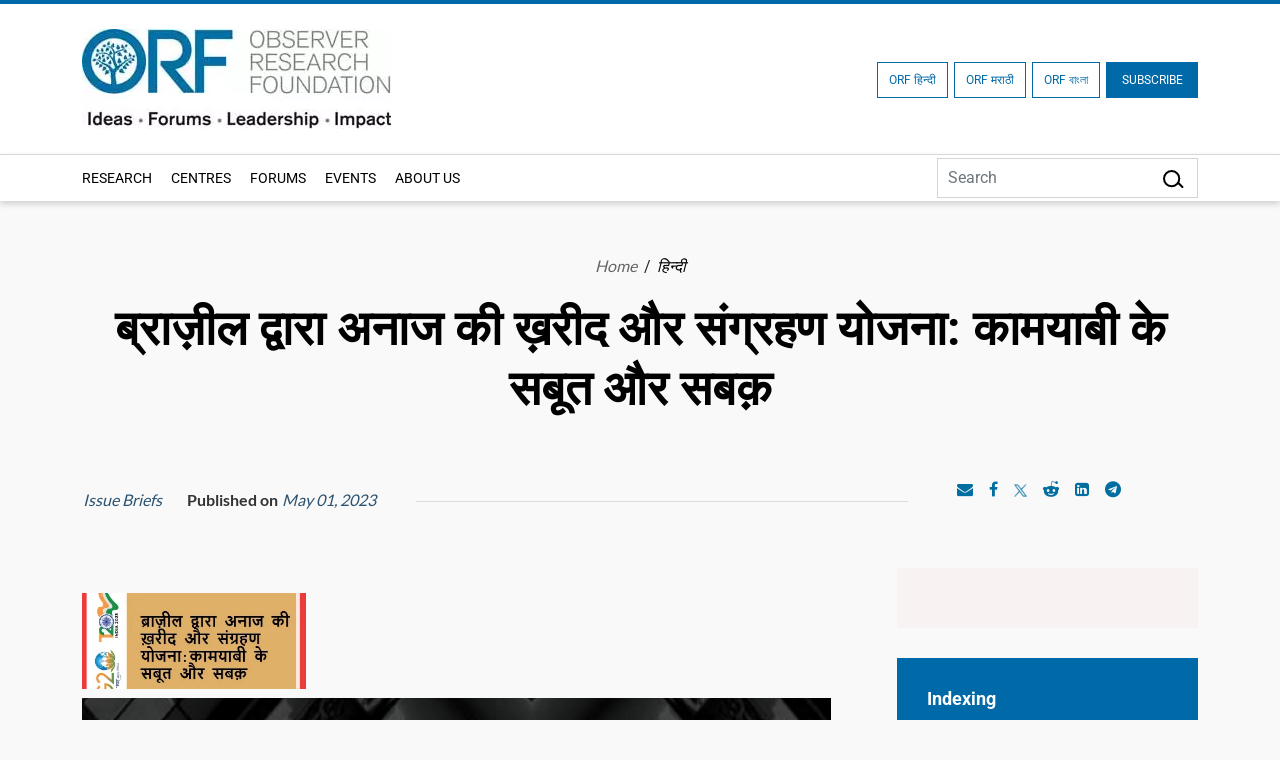

--- FILE ---
content_type: text/html; charset=UTF-8
request_url: https://www.orfonline.org/hindi/research/evidence-and-lessons-from-brazils-food-procurement-programme
body_size: 26290
content:
<!DOCTYPE html>
<html lang="en">

<head>
    <meta charset="utf-8" />

    <meta http-equiv="pragma" content="no-cache" />
    <meta content="text/html; charset=UTF-8" name="Content-Type" />
    <link rel="preconnect" href="https://www.orfonline.org">
    
    <link rel="preconnect" href="https://cdnjs.cloudflare.com">
    <script async src="https://ajax.googleapis.com/ajax/libs/webfont/1.5.18/webfont.js"></script>
 
    <meta name="google-site-verification" content="aQNm1ggrMvtu0OtDEzzr4rotMNRBDHXg6UuvW5xJYww" />
    <meta name="google-site-verification" content="xPTySZ8PxQwWfOCOtoEH16L-jqr44c63gWQJwThF9a0" />
    <meta name="csrf-token" content="PiOxAufdo9wHLyreZbBB6ufxhe96ajFjpBtfqfLr">
    <meta name="google" content="notranslate">
    <meta name="Publisher" content="OBSERVER RESEARCH FOUNDATION" />
    <meta name="page-topic" content="ब्राज़ील द्वारा अनाज की ख़रीद और संग्रहण योजना: कामयाबी के सबूत और सबक़ | OBSERVER RESEARCH FOUNDATION">
    <link rel="apple-touch-icon" sizes="76x76" href="https://www.orfonline.org/public/img/favicon.png">
    <link rel="icon" type="image/png" href="https://www.orfonline.org/public/img/favicon.png">
    <meta http-equiv="X-UA-Compatible" content="IE=edge,chrome=1" />
    <title>ब्राज़ील द्वारा अनाज की ख़रीद और संग्रहण योजना: कामयाबी के सबूत और सबक़</title>
    <meta name="viewport" content="width=device-width, initial-scale=1, shrink-to-fit=no">
    <meta name="description" content="कोविड-19 महामारी और यूक्रेन युद्ध ने भुखमरी और कुपोषण से पीड़ित लोगों की तादाद में इज़ाफ़ा कर दिया है. ख़ासतौर से युद्ध ने उन देशों और वाणिज्यिक भागीदारों को प्रभावित किया है जो रूस और यूक्रेन दोनों से आयातित कृषि वस्तुओं पर निर्भर रहते हैं. कृषि से जुड़े कच्चे मालों की क़ीमतों में बढ़ोतरी के चलते उत्पादकों को अपने उत्पादों के वाणिज्यिकरण में दिक़्क़तें पेश आ रही हैं. ब्राज़ील का खाद्य ख़रीद और संग्रहण कार्यक्रम (Programa de Aquisição de Alimentos या PAA) खाद्य पदार्थों की ख़रीद से जुड़ी नीति है, जिसके तहत सरकार छोटे पैमाने के/पारिवारिक किसानों से उत्पादों की सीधी ख़रीद करती है. इसके बाद इन उत्पादों को उन लोगों में वितरित किया जाता है जिनकी इन्हें सबसे ज़्यादा ज़रूरत होती है. कल्याणकारी सेवाओं के ज़रिये ऐसे ज़रूरतमंदों की पहचान की जाती है. साल 2003 से PAA ने पारिवारिक किसान उत्पादों के वाणिज्यिकरण की पूरी गारंटी दी है. इस तरह ऐसे किसान परिवारों की नियमित आय तक पहुंच सुनिश्चित हो सकी है. साथ ही इस कार्यक्रम के तहत खाद्य असुरक्षा का सामना कर रहे परिवारों को पर्याप्त मात्रा में सेहतमंद भोजन मुहैया करवाया जा सका है. इस पॉलिसी ब्रीफ़ में दूसरे देशों द्वारा भी ब्राज़ील के PAA कार्यक्रम जैसी नीति अपनाये जाने की सिफ़ारिश की गई है. ऐसी कोशिश से सतत् विकास लक्ष्यों (SDGs) की ओर प्रगति में रफ़्तार भी भरी जा सकेगी. ">
    <meta name="keyword" content="जलवायु परिवर्तन,सतत् विकास लक्ष्य,अफ्रीका,स्वास्थ्य सेवा,एसडीजी,अंतरराष्ट्रीय मुद्दे,भोजन व पर्यावरण,T20 पॉलिसी ब्रीफ़,ब्राज़ील,अनाज,खाद्य और कृषि संगठन">
        <meta name="msnbot" content="index,follow">
    <meta name="googlebot" content="index,follow" />
    <meta name="Twitterbot" content="index,follow" />
    <meta name="robots" content="index,follow">
    


    <meta name="Rating" content="General" />
    <meta name="allow-search" content="yes">
    <meta property="og:site_name" content="orfonline.org" />
    <meta property="og:type" content="article" />   
    <meta name="author" content="OBSERVER RESEARCH FOUNDATION" />
    <meta name="twitter:card" content="summary_large_image" />
    <meta name="twitter:site" content="@orfonline" />
    <meta name="twitter:creator" content="@orfonline">
   
    <meta name="twitter:title" content="ब्राज़ील द्वारा अनाज की ख़रीद और संग्रहण योजना: कामयाबी के सबूत और सबक़" />
    <meta name="twitter:description" content="कोविड-19 महामारी और यूक्रेन युद्ध ने भुखमरी और कुपोषण से पीड़ित लोगों की तादाद में इज़ाफ़ा कर दिया है. ख़ासतौर से युद्ध ने उन देशों और वाणिज्यिक भागीदारों को प्रभावित किया है जो रूस और यूक्रेन दोनों से आयातित कृषि वस्तुओं पर निर्भर रहते हैं. कृषि से जुड़े कच्चे मालों की क़ीमतों में बढ़ोतरी के चलते उत्पादकों को अपने उत्पादों के वाणिज्यिकरण में दिक़्क़तें पेश आ रही हैं. ब्राज़ील का खाद्य ख़रीद और संग्रहण कार्यक्रम (Programa de Aquisição de Alimentos या PAA) खाद्य पदार्थों की ख़रीद से जुड़ी नीति है, जिसके तहत सरकार छोटे पैमाने के/पारिवारिक किसानों से उत्पादों की सीधी ख़रीद करती है. इसके बाद इन उत्पादों को उन लोगों में वितरित किया जाता है जिनकी इन्हें सबसे ज़्यादा ज़रूरत होती है. कल्याणकारी सेवाओं के ज़रिये ऐसे ज़रूरतमंदों की पहचान की जाती है. साल 2003 से PAA ने पारिवारिक किसान उत्पादों के वाणिज्यिकरण की पूरी गारंटी दी है. इस तरह ऐसे किसान परिवारों की नियमित आय तक पहुंच सुनिश्चित हो सकी है. साथ ही इस कार्यक्रम के तहत खाद्य असुरक्षा का सामना कर रहे परिवारों को पर्याप्त मात्रा में सेहतमंद भोजन मुहैया करवाया जा सका है. इस पॉलिसी ब्रीफ़ में दूसरे देशों द्वारा भी ब्राज़ील के PAA कार्यक्रम जैसी नीति अपनाये जाने की सिफ़ारिश की गई है. ऐसी कोशिश से सतत् विकास लक्ष्यों (SDGs) की ओर प्रगति में रफ़्तार भी भरी जा सकेगी. " />
    <meta name="twitter:image" content="https://www.orfonline.org/public/uploads/posts/image/thumbnail/644fc3b89dc16.png" />
   
    <meta property="twitter:image:width" content="1200" />
    <meta property="twitter:image:height" content="630" />    
    <meta property="og:title" content="ब्राज़ील द्वारा अनाज की ख़रीद और संग्रहण योजना: कामयाबी के सबूत और सबक़" />
    <meta property="og:description" content="कोविड-19 महामारी और यूक्रेन युद्ध ने भुखमरी और कुपोषण से पीड़ित लोगों की तादाद में इज़ाफ़ा कर दिया है. ख़ासतौर से युद्ध ने उन देशों और वाणिज्यिक भागीदारों को प्रभावित किया है जो रूस और यूक्रेन दोनों से आयातित कृषि वस्तुओं पर निर्भर रहते हैं. कृषि से जुड़े कच्चे मालों की क़ीमतों में बढ़ोतरी के चलते उत्पादकों को अपने उत्पादों के वाणिज्यिकरण में दिक़्क़तें पेश आ रही हैं. ब्राज़ील का खाद्य ख़रीद और संग्रहण कार्यक्रम (Programa de Aquisição de Alimentos या PAA) खाद्य पदार्थों की ख़रीद से जुड़ी नीति है, जिसके तहत सरकार छोटे पैमाने के/पारिवारिक किसानों से उत्पादों की सीधी ख़रीद करती है. इसके बाद इन उत्पादों को उन लोगों में वितरित किया जाता है जिनकी इन्हें सबसे ज़्यादा ज़रूरत होती है. कल्याणकारी सेवाओं के ज़रिये ऐसे ज़रूरतमंदों की पहचान की जाती है. साल 2003 से PAA ने पारिवारिक किसान उत्पादों के वाणिज्यिकरण की पूरी गारंटी दी है. इस तरह ऐसे किसान परिवारों की नियमित आय तक पहुंच सुनिश्चित हो सकी है. साथ ही इस कार्यक्रम के तहत खाद्य असुरक्षा का सामना कर रहे परिवारों को पर्याप्त मात्रा में सेहतमंद भोजन मुहैया करवाया जा सका है. इस पॉलिसी ब्रीफ़ में दूसरे देशों द्वारा भी ब्राज़ील के PAA कार्यक्रम जैसी नीति अपनाये जाने की सिफ़ारिश की गई है. ऐसी कोशिश से सतत् विकास लक्ष्यों (SDGs) की ओर प्रगति में रफ़्तार भी भरी जा सकेगी. " />
    <meta property="og:image" content="https://www.orfonline.org/public/uploads/posts/image/thumbnail/644fc3b89dc16.png">
    
    <script src="https://www.orfonline.org/public/js/jquery.min.js"></script>
         <meta name="twitter:url" content="https://www.orfonline.org/hindi/research/evidence-and-lessons-from-brazils-food-procurement-programme" />
    <meta property="og:url" content="https://www.orfonline.org/hindi/research/evidence-and-lessons-from-brazils-food-procurement-programme" />
    <link rel="canonical" href="https://www.orfonline.org/hindi/research/evidence-and-lessons-from-brazils-food-procurement-programme">
          
    <link href="https://www.orfonline.org/public/css/bootstrap.min.css" rel="preconnect stylesheet" media="all">
    <link href="https://www.orfonline.org/public/css/header.css" rel="preconnect stylesheet" media="all">    
    <link href="https://www.orfonline.org/public/css/style.css" rel="preconnect stylesheet" media="all">
    <link href="https://www.orfonline.org/public/css/responsive.css" rel="stylesheet" media="all">
    <link href="https://www.orfonline.org/public/css/expert.css" rel="stylesheet" media="all">
    <link href="https://www.orfonline.org/public/css/footer.css" rel="stylesheet" media="all">
    <link href="https://www.orfonline.org/public/css/owl.carousel.min.css" rel="preconnect stylesheet" media="all">
    <style type="text/css">@font-face {font-family:Fira Sans Condensed;font-style:normal;font-weight:300;src:url(/cf-fonts/s/fira-sans-condensed/5.0.11/latin/300/normal.woff2);unicode-range:U+0000-00FF,U+0131,U+0152-0153,U+02BB-02BC,U+02C6,U+02DA,U+02DC,U+0304,U+0308,U+0329,U+2000-206F,U+2074,U+20AC,U+2122,U+2191,U+2193,U+2212,U+2215,U+FEFF,U+FFFD;font-display:swap;}@font-face {font-family:Fira Sans Condensed;font-style:normal;font-weight:300;src:url(/cf-fonts/s/fira-sans-condensed/5.0.11/greek/300/normal.woff2);unicode-range:U+0370-03FF;font-display:swap;}@font-face {font-family:Fira Sans Condensed;font-style:normal;font-weight:300;src:url(/cf-fonts/s/fira-sans-condensed/5.0.11/latin-ext/300/normal.woff2);unicode-range:U+0100-02AF,U+0304,U+0308,U+0329,U+1E00-1E9F,U+1EF2-1EFF,U+2020,U+20A0-20AB,U+20AD-20CF,U+2113,U+2C60-2C7F,U+A720-A7FF;font-display:swap;}@font-face {font-family:Fira Sans Condensed;font-style:normal;font-weight:300;src:url(/cf-fonts/s/fira-sans-condensed/5.0.11/vietnamese/300/normal.woff2);unicode-range:U+0102-0103,U+0110-0111,U+0128-0129,U+0168-0169,U+01A0-01A1,U+01AF-01B0,U+0300-0301,U+0303-0304,U+0308-0309,U+0323,U+0329,U+1EA0-1EF9,U+20AB;font-display:swap;}@font-face {font-family:Fira Sans Condensed;font-style:normal;font-weight:300;src:url(/cf-fonts/s/fira-sans-condensed/5.0.11/cyrillic-ext/300/normal.woff2);unicode-range:U+0460-052F,U+1C80-1C88,U+20B4,U+2DE0-2DFF,U+A640-A69F,U+FE2E-FE2F;font-display:swap;}@font-face {font-family:Fira Sans Condensed;font-style:normal;font-weight:300;src:url(/cf-fonts/s/fira-sans-condensed/5.0.11/greek-ext/300/normal.woff2);unicode-range:U+1F00-1FFF;font-display:swap;}@font-face {font-family:Fira Sans Condensed;font-style:normal;font-weight:300;src:url(/cf-fonts/s/fira-sans-condensed/5.0.11/cyrillic/300/normal.woff2);unicode-range:U+0301,U+0400-045F,U+0490-0491,U+04B0-04B1,U+2116;font-display:swap;}@font-face {font-family:Fira Sans Condensed;font-style:normal;font-weight:400;src:url(/cf-fonts/s/fira-sans-condensed/5.0.11/cyrillic-ext/400/normal.woff2);unicode-range:U+0460-052F,U+1C80-1C88,U+20B4,U+2DE0-2DFF,U+A640-A69F,U+FE2E-FE2F;font-display:swap;}@font-face {font-family:Fira Sans Condensed;font-style:normal;font-weight:400;src:url(/cf-fonts/s/fira-sans-condensed/5.0.11/vietnamese/400/normal.woff2);unicode-range:U+0102-0103,U+0110-0111,U+0128-0129,U+0168-0169,U+01A0-01A1,U+01AF-01B0,U+0300-0301,U+0303-0304,U+0308-0309,U+0323,U+0329,U+1EA0-1EF9,U+20AB;font-display:swap;}@font-face {font-family:Fira Sans Condensed;font-style:normal;font-weight:400;src:url(/cf-fonts/s/fira-sans-condensed/5.0.11/latin-ext/400/normal.woff2);unicode-range:U+0100-02AF,U+0304,U+0308,U+0329,U+1E00-1E9F,U+1EF2-1EFF,U+2020,U+20A0-20AB,U+20AD-20CF,U+2113,U+2C60-2C7F,U+A720-A7FF;font-display:swap;}@font-face {font-family:Fira Sans Condensed;font-style:normal;font-weight:400;src:url(/cf-fonts/s/fira-sans-condensed/5.0.11/greek-ext/400/normal.woff2);unicode-range:U+1F00-1FFF;font-display:swap;}@font-face {font-family:Fira Sans Condensed;font-style:normal;font-weight:400;src:url(/cf-fonts/s/fira-sans-condensed/5.0.11/greek/400/normal.woff2);unicode-range:U+0370-03FF;font-display:swap;}@font-face {font-family:Fira Sans Condensed;font-style:normal;font-weight:400;src:url(/cf-fonts/s/fira-sans-condensed/5.0.11/cyrillic/400/normal.woff2);unicode-range:U+0301,U+0400-045F,U+0490-0491,U+04B0-04B1,U+2116;font-display:swap;}@font-face {font-family:Fira Sans Condensed;font-style:normal;font-weight:400;src:url(/cf-fonts/s/fira-sans-condensed/5.0.11/latin/400/normal.woff2);unicode-range:U+0000-00FF,U+0131,U+0152-0153,U+02BB-02BC,U+02C6,U+02DA,U+02DC,U+0304,U+0308,U+0329,U+2000-206F,U+2074,U+20AC,U+2122,U+2191,U+2193,U+2212,U+2215,U+FEFF,U+FFFD;font-display:swap;}@font-face {font-family:Fira Sans Condensed;font-style:normal;font-weight:500;src:url(/cf-fonts/s/fira-sans-condensed/5.0.11/greek-ext/500/normal.woff2);unicode-range:U+1F00-1FFF;font-display:swap;}@font-face {font-family:Fira Sans Condensed;font-style:normal;font-weight:500;src:url(/cf-fonts/s/fira-sans-condensed/5.0.11/latin/500/normal.woff2);unicode-range:U+0000-00FF,U+0131,U+0152-0153,U+02BB-02BC,U+02C6,U+02DA,U+02DC,U+0304,U+0308,U+0329,U+2000-206F,U+2074,U+20AC,U+2122,U+2191,U+2193,U+2212,U+2215,U+FEFF,U+FFFD;font-display:swap;}@font-face {font-family:Fira Sans Condensed;font-style:normal;font-weight:500;src:url(/cf-fonts/s/fira-sans-condensed/5.0.11/cyrillic/500/normal.woff2);unicode-range:U+0301,U+0400-045F,U+0490-0491,U+04B0-04B1,U+2116;font-display:swap;}@font-face {font-family:Fira Sans Condensed;font-style:normal;font-weight:500;src:url(/cf-fonts/s/fira-sans-condensed/5.0.11/latin-ext/500/normal.woff2);unicode-range:U+0100-02AF,U+0304,U+0308,U+0329,U+1E00-1E9F,U+1EF2-1EFF,U+2020,U+20A0-20AB,U+20AD-20CF,U+2113,U+2C60-2C7F,U+A720-A7FF;font-display:swap;}@font-face {font-family:Fira Sans Condensed;font-style:normal;font-weight:500;src:url(/cf-fonts/s/fira-sans-condensed/5.0.11/vietnamese/500/normal.woff2);unicode-range:U+0102-0103,U+0110-0111,U+0128-0129,U+0168-0169,U+01A0-01A1,U+01AF-01B0,U+0300-0301,U+0303-0304,U+0308-0309,U+0323,U+0329,U+1EA0-1EF9,U+20AB;font-display:swap;}@font-face {font-family:Fira Sans Condensed;font-style:normal;font-weight:500;src:url(/cf-fonts/s/fira-sans-condensed/5.0.11/cyrillic-ext/500/normal.woff2);unicode-range:U+0460-052F,U+1C80-1C88,U+20B4,U+2DE0-2DFF,U+A640-A69F,U+FE2E-FE2F;font-display:swap;}@font-face {font-family:Fira Sans Condensed;font-style:normal;font-weight:500;src:url(/cf-fonts/s/fira-sans-condensed/5.0.11/greek/500/normal.woff2);unicode-range:U+0370-03FF;font-display:swap;}@font-face {font-family:Fira Sans Condensed;font-style:normal;font-weight:600;src:url(/cf-fonts/s/fira-sans-condensed/5.0.11/cyrillic/600/normal.woff2);unicode-range:U+0301,U+0400-045F,U+0490-0491,U+04B0-04B1,U+2116;font-display:swap;}@font-face {font-family:Fira Sans Condensed;font-style:normal;font-weight:600;src:url(/cf-fonts/s/fira-sans-condensed/5.0.11/vietnamese/600/normal.woff2);unicode-range:U+0102-0103,U+0110-0111,U+0128-0129,U+0168-0169,U+01A0-01A1,U+01AF-01B0,U+0300-0301,U+0303-0304,U+0308-0309,U+0323,U+0329,U+1EA0-1EF9,U+20AB;font-display:swap;}@font-face {font-family:Fira Sans Condensed;font-style:normal;font-weight:600;src:url(/cf-fonts/s/fira-sans-condensed/5.0.11/latin-ext/600/normal.woff2);unicode-range:U+0100-02AF,U+0304,U+0308,U+0329,U+1E00-1E9F,U+1EF2-1EFF,U+2020,U+20A0-20AB,U+20AD-20CF,U+2113,U+2C60-2C7F,U+A720-A7FF;font-display:swap;}@font-face {font-family:Fira Sans Condensed;font-style:normal;font-weight:600;src:url(/cf-fonts/s/fira-sans-condensed/5.0.11/cyrillic-ext/600/normal.woff2);unicode-range:U+0460-052F,U+1C80-1C88,U+20B4,U+2DE0-2DFF,U+A640-A69F,U+FE2E-FE2F;font-display:swap;}@font-face {font-family:Fira Sans Condensed;font-style:normal;font-weight:600;src:url(/cf-fonts/s/fira-sans-condensed/5.0.11/greek/600/normal.woff2);unicode-range:U+0370-03FF;font-display:swap;}@font-face {font-family:Fira Sans Condensed;font-style:normal;font-weight:600;src:url(/cf-fonts/s/fira-sans-condensed/5.0.11/greek-ext/600/normal.woff2);unicode-range:U+1F00-1FFF;font-display:swap;}@font-face {font-family:Fira Sans Condensed;font-style:normal;font-weight:600;src:url(/cf-fonts/s/fira-sans-condensed/5.0.11/latin/600/normal.woff2);unicode-range:U+0000-00FF,U+0131,U+0152-0153,U+02BB-02BC,U+02C6,U+02DA,U+02DC,U+0304,U+0308,U+0329,U+2000-206F,U+2074,U+20AC,U+2122,U+2191,U+2193,U+2212,U+2215,U+FEFF,U+FFFD;font-display:swap;}@font-face {font-family:Fira Sans Condensed;font-style:normal;font-weight:800;src:url(/cf-fonts/s/fira-sans-condensed/5.0.11/greek-ext/800/normal.woff2);unicode-range:U+1F00-1FFF;font-display:swap;}@font-face {font-family:Fira Sans Condensed;font-style:normal;font-weight:800;src:url(/cf-fonts/s/fira-sans-condensed/5.0.11/latin/800/normal.woff2);unicode-range:U+0000-00FF,U+0131,U+0152-0153,U+02BB-02BC,U+02C6,U+02DA,U+02DC,U+0304,U+0308,U+0329,U+2000-206F,U+2074,U+20AC,U+2122,U+2191,U+2193,U+2212,U+2215,U+FEFF,U+FFFD;font-display:swap;}@font-face {font-family:Fira Sans Condensed;font-style:normal;font-weight:800;src:url(/cf-fonts/s/fira-sans-condensed/5.0.11/latin-ext/800/normal.woff2);unicode-range:U+0100-02AF,U+0304,U+0308,U+0329,U+1E00-1E9F,U+1EF2-1EFF,U+2020,U+20A0-20AB,U+20AD-20CF,U+2113,U+2C60-2C7F,U+A720-A7FF;font-display:swap;}@font-face {font-family:Fira Sans Condensed;font-style:normal;font-weight:800;src:url(/cf-fonts/s/fira-sans-condensed/5.0.11/vietnamese/800/normal.woff2);unicode-range:U+0102-0103,U+0110-0111,U+0128-0129,U+0168-0169,U+01A0-01A1,U+01AF-01B0,U+0300-0301,U+0303-0304,U+0308-0309,U+0323,U+0329,U+1EA0-1EF9,U+20AB;font-display:swap;}@font-face {font-family:Fira Sans Condensed;font-style:normal;font-weight:800;src:url(/cf-fonts/s/fira-sans-condensed/5.0.11/cyrillic-ext/800/normal.woff2);unicode-range:U+0460-052F,U+1C80-1C88,U+20B4,U+2DE0-2DFF,U+A640-A69F,U+FE2E-FE2F;font-display:swap;}@font-face {font-family:Fira Sans Condensed;font-style:normal;font-weight:800;src:url(/cf-fonts/s/fira-sans-condensed/5.0.11/greek/800/normal.woff2);unicode-range:U+0370-03FF;font-display:swap;}@font-face {font-family:Fira Sans Condensed;font-style:normal;font-weight:800;src:url(/cf-fonts/s/fira-sans-condensed/5.0.11/cyrillic/800/normal.woff2);unicode-range:U+0301,U+0400-045F,U+0490-0491,U+04B0-04B1,U+2116;font-display:swap;}@font-face {font-family:Fira Sans Condensed;font-style:normal;font-weight:900;src:url(/cf-fonts/s/fira-sans-condensed/5.0.11/latin-ext/900/normal.woff2);unicode-range:U+0100-02AF,U+0304,U+0308,U+0329,U+1E00-1E9F,U+1EF2-1EFF,U+2020,U+20A0-20AB,U+20AD-20CF,U+2113,U+2C60-2C7F,U+A720-A7FF;font-display:swap;}@font-face {font-family:Fira Sans Condensed;font-style:normal;font-weight:900;src:url(/cf-fonts/s/fira-sans-condensed/5.0.11/greek/900/normal.woff2);unicode-range:U+0370-03FF;font-display:swap;}@font-face {font-family:Fira Sans Condensed;font-style:normal;font-weight:900;src:url(/cf-fonts/s/fira-sans-condensed/5.0.11/latin/900/normal.woff2);unicode-range:U+0000-00FF,U+0131,U+0152-0153,U+02BB-02BC,U+02C6,U+02DA,U+02DC,U+0304,U+0308,U+0329,U+2000-206F,U+2074,U+20AC,U+2122,U+2191,U+2193,U+2212,U+2215,U+FEFF,U+FFFD;font-display:swap;}@font-face {font-family:Fira Sans Condensed;font-style:normal;font-weight:900;src:url(/cf-fonts/s/fira-sans-condensed/5.0.11/cyrillic/900/normal.woff2);unicode-range:U+0301,U+0400-045F,U+0490-0491,U+04B0-04B1,U+2116;font-display:swap;}@font-face {font-family:Fira Sans Condensed;font-style:normal;font-weight:900;src:url(/cf-fonts/s/fira-sans-condensed/5.0.11/vietnamese/900/normal.woff2);unicode-range:U+0102-0103,U+0110-0111,U+0128-0129,U+0168-0169,U+01A0-01A1,U+01AF-01B0,U+0300-0301,U+0303-0304,U+0308-0309,U+0323,U+0329,U+1EA0-1EF9,U+20AB;font-display:swap;}@font-face {font-family:Fira Sans Condensed;font-style:normal;font-weight:900;src:url(/cf-fonts/s/fira-sans-condensed/5.0.11/cyrillic-ext/900/normal.woff2);unicode-range:U+0460-052F,U+1C80-1C88,U+20B4,U+2DE0-2DFF,U+A640-A69F,U+FE2E-FE2F;font-display:swap;}@font-face {font-family:Fira Sans Condensed;font-style:normal;font-weight:900;src:url(/cf-fonts/s/fira-sans-condensed/5.0.11/greek-ext/900/normal.woff2);unicode-range:U+1F00-1FFF;font-display:swap;}@font-face {font-family:Fira Sans;font-style:normal;font-weight:300;src:url(/cf-fonts/s/fira-sans/5.0.18/cyrillic-ext/300/normal.woff2);unicode-range:U+0460-052F,U+1C80-1C88,U+20B4,U+2DE0-2DFF,U+A640-A69F,U+FE2E-FE2F;font-display:swap;}@font-face {font-family:Fira Sans;font-style:normal;font-weight:300;src:url(/cf-fonts/s/fira-sans/5.0.18/greek/300/normal.woff2);unicode-range:U+0370-03FF;font-display:swap;}@font-face {font-family:Fira Sans;font-style:normal;font-weight:300;src:url(/cf-fonts/s/fira-sans/5.0.18/vietnamese/300/normal.woff2);unicode-range:U+0102-0103,U+0110-0111,U+0128-0129,U+0168-0169,U+01A0-01A1,U+01AF-01B0,U+0300-0301,U+0303-0304,U+0308-0309,U+0323,U+0329,U+1EA0-1EF9,U+20AB;font-display:swap;}@font-face {font-family:Fira Sans;font-style:normal;font-weight:300;src:url(/cf-fonts/s/fira-sans/5.0.18/greek-ext/300/normal.woff2);unicode-range:U+1F00-1FFF;font-display:swap;}@font-face {font-family:Fira Sans;font-style:normal;font-weight:300;src:url(/cf-fonts/s/fira-sans/5.0.18/cyrillic/300/normal.woff2);unicode-range:U+0301,U+0400-045F,U+0490-0491,U+04B0-04B1,U+2116;font-display:swap;}@font-face {font-family:Fira Sans;font-style:normal;font-weight:300;src:url(/cf-fonts/s/fira-sans/5.0.18/latin/300/normal.woff2);unicode-range:U+0000-00FF,U+0131,U+0152-0153,U+02BB-02BC,U+02C6,U+02DA,U+02DC,U+0304,U+0308,U+0329,U+2000-206F,U+2074,U+20AC,U+2122,U+2191,U+2193,U+2212,U+2215,U+FEFF,U+FFFD;font-display:swap;}@font-face {font-family:Fira Sans;font-style:normal;font-weight:300;src:url(/cf-fonts/s/fira-sans/5.0.18/latin-ext/300/normal.woff2);unicode-range:U+0100-02AF,U+0304,U+0308,U+0329,U+1E00-1E9F,U+1EF2-1EFF,U+2020,U+20A0-20AB,U+20AD-20CF,U+2113,U+2C60-2C7F,U+A720-A7FF;font-display:swap;}@font-face {font-family:Fira Sans;font-style:normal;font-weight:400;src:url(/cf-fonts/s/fira-sans/5.0.18/cyrillic/400/normal.woff2);unicode-range:U+0301,U+0400-045F,U+0490-0491,U+04B0-04B1,U+2116;font-display:swap;}@font-face {font-family:Fira Sans;font-style:normal;font-weight:400;src:url(/cf-fonts/s/fira-sans/5.0.18/cyrillic-ext/400/normal.woff2);unicode-range:U+0460-052F,U+1C80-1C88,U+20B4,U+2DE0-2DFF,U+A640-A69F,U+FE2E-FE2F;font-display:swap;}@font-face {font-family:Fira Sans;font-style:normal;font-weight:400;src:url(/cf-fonts/s/fira-sans/5.0.18/greek/400/normal.woff2);unicode-range:U+0370-03FF;font-display:swap;}@font-face {font-family:Fira Sans;font-style:normal;font-weight:400;src:url(/cf-fonts/s/fira-sans/5.0.18/latin/400/normal.woff2);unicode-range:U+0000-00FF,U+0131,U+0152-0153,U+02BB-02BC,U+02C6,U+02DA,U+02DC,U+0304,U+0308,U+0329,U+2000-206F,U+2074,U+20AC,U+2122,U+2191,U+2193,U+2212,U+2215,U+FEFF,U+FFFD;font-display:swap;}@font-face {font-family:Fira Sans;font-style:normal;font-weight:400;src:url(/cf-fonts/s/fira-sans/5.0.18/vietnamese/400/normal.woff2);unicode-range:U+0102-0103,U+0110-0111,U+0128-0129,U+0168-0169,U+01A0-01A1,U+01AF-01B0,U+0300-0301,U+0303-0304,U+0308-0309,U+0323,U+0329,U+1EA0-1EF9,U+20AB;font-display:swap;}@font-face {font-family:Fira Sans;font-style:normal;font-weight:400;src:url(/cf-fonts/s/fira-sans/5.0.18/latin-ext/400/normal.woff2);unicode-range:U+0100-02AF,U+0304,U+0308,U+0329,U+1E00-1E9F,U+1EF2-1EFF,U+2020,U+20A0-20AB,U+20AD-20CF,U+2113,U+2C60-2C7F,U+A720-A7FF;font-display:swap;}@font-face {font-family:Fira Sans;font-style:normal;font-weight:400;src:url(/cf-fonts/s/fira-sans/5.0.18/greek-ext/400/normal.woff2);unicode-range:U+1F00-1FFF;font-display:swap;}@font-face {font-family:Fira Sans;font-style:normal;font-weight:500;src:url(/cf-fonts/s/fira-sans/5.0.18/greek-ext/500/normal.woff2);unicode-range:U+1F00-1FFF;font-display:swap;}@font-face {font-family:Fira Sans;font-style:normal;font-weight:500;src:url(/cf-fonts/s/fira-sans/5.0.18/cyrillic-ext/500/normal.woff2);unicode-range:U+0460-052F,U+1C80-1C88,U+20B4,U+2DE0-2DFF,U+A640-A69F,U+FE2E-FE2F;font-display:swap;}@font-face {font-family:Fira Sans;font-style:normal;font-weight:500;src:url(/cf-fonts/s/fira-sans/5.0.18/latin-ext/500/normal.woff2);unicode-range:U+0100-02AF,U+0304,U+0308,U+0329,U+1E00-1E9F,U+1EF2-1EFF,U+2020,U+20A0-20AB,U+20AD-20CF,U+2113,U+2C60-2C7F,U+A720-A7FF;font-display:swap;}@font-face {font-family:Fira Sans;font-style:normal;font-weight:500;src:url(/cf-fonts/s/fira-sans/5.0.18/latin/500/normal.woff2);unicode-range:U+0000-00FF,U+0131,U+0152-0153,U+02BB-02BC,U+02C6,U+02DA,U+02DC,U+0304,U+0308,U+0329,U+2000-206F,U+2074,U+20AC,U+2122,U+2191,U+2193,U+2212,U+2215,U+FEFF,U+FFFD;font-display:swap;}@font-face {font-family:Fira Sans;font-style:normal;font-weight:500;src:url(/cf-fonts/s/fira-sans/5.0.18/vietnamese/500/normal.woff2);unicode-range:U+0102-0103,U+0110-0111,U+0128-0129,U+0168-0169,U+01A0-01A1,U+01AF-01B0,U+0300-0301,U+0303-0304,U+0308-0309,U+0323,U+0329,U+1EA0-1EF9,U+20AB;font-display:swap;}@font-face {font-family:Fira Sans;font-style:normal;font-weight:500;src:url(/cf-fonts/s/fira-sans/5.0.18/cyrillic/500/normal.woff2);unicode-range:U+0301,U+0400-045F,U+0490-0491,U+04B0-04B1,U+2116;font-display:swap;}@font-face {font-family:Fira Sans;font-style:normal;font-weight:500;src:url(/cf-fonts/s/fira-sans/5.0.18/greek/500/normal.woff2);unicode-range:U+0370-03FF;font-display:swap;}@font-face {font-family:Fira Sans;font-style:normal;font-weight:600;src:url(/cf-fonts/s/fira-sans/5.0.18/cyrillic/600/normal.woff2);unicode-range:U+0301,U+0400-045F,U+0490-0491,U+04B0-04B1,U+2116;font-display:swap;}@font-face {font-family:Fira Sans;font-style:normal;font-weight:600;src:url(/cf-fonts/s/fira-sans/5.0.18/cyrillic-ext/600/normal.woff2);unicode-range:U+0460-052F,U+1C80-1C88,U+20B4,U+2DE0-2DFF,U+A640-A69F,U+FE2E-FE2F;font-display:swap;}@font-face {font-family:Fira Sans;font-style:normal;font-weight:600;src:url(/cf-fonts/s/fira-sans/5.0.18/greek-ext/600/normal.woff2);unicode-range:U+1F00-1FFF;font-display:swap;}@font-face {font-family:Fira Sans;font-style:normal;font-weight:600;src:url(/cf-fonts/s/fira-sans/5.0.18/latin/600/normal.woff2);unicode-range:U+0000-00FF,U+0131,U+0152-0153,U+02BB-02BC,U+02C6,U+02DA,U+02DC,U+0304,U+0308,U+0329,U+2000-206F,U+2074,U+20AC,U+2122,U+2191,U+2193,U+2212,U+2215,U+FEFF,U+FFFD;font-display:swap;}@font-face {font-family:Fira Sans;font-style:normal;font-weight:600;src:url(/cf-fonts/s/fira-sans/5.0.18/latin-ext/600/normal.woff2);unicode-range:U+0100-02AF,U+0304,U+0308,U+0329,U+1E00-1E9F,U+1EF2-1EFF,U+2020,U+20A0-20AB,U+20AD-20CF,U+2113,U+2C60-2C7F,U+A720-A7FF;font-display:swap;}@font-face {font-family:Fira Sans;font-style:normal;font-weight:600;src:url(/cf-fonts/s/fira-sans/5.0.18/vietnamese/600/normal.woff2);unicode-range:U+0102-0103,U+0110-0111,U+0128-0129,U+0168-0169,U+01A0-01A1,U+01AF-01B0,U+0300-0301,U+0303-0304,U+0308-0309,U+0323,U+0329,U+1EA0-1EF9,U+20AB;font-display:swap;}@font-face {font-family:Fira Sans;font-style:normal;font-weight:600;src:url(/cf-fonts/s/fira-sans/5.0.18/greek/600/normal.woff2);unicode-range:U+0370-03FF;font-display:swap;}@font-face {font-family:Fira Sans;font-style:normal;font-weight:700;src:url(/cf-fonts/s/fira-sans/5.0.18/vietnamese/700/normal.woff2);unicode-range:U+0102-0103,U+0110-0111,U+0128-0129,U+0168-0169,U+01A0-01A1,U+01AF-01B0,U+0300-0301,U+0303-0304,U+0308-0309,U+0323,U+0329,U+1EA0-1EF9,U+20AB;font-display:swap;}@font-face {font-family:Fira Sans;font-style:normal;font-weight:700;src:url(/cf-fonts/s/fira-sans/5.0.18/greek/700/normal.woff2);unicode-range:U+0370-03FF;font-display:swap;}@font-face {font-family:Fira Sans;font-style:normal;font-weight:700;src:url(/cf-fonts/s/fira-sans/5.0.18/cyrillic-ext/700/normal.woff2);unicode-range:U+0460-052F,U+1C80-1C88,U+20B4,U+2DE0-2DFF,U+A640-A69F,U+FE2E-FE2F;font-display:swap;}@font-face {font-family:Fira Sans;font-style:normal;font-weight:700;src:url(/cf-fonts/s/fira-sans/5.0.18/greek-ext/700/normal.woff2);unicode-range:U+1F00-1FFF;font-display:swap;}@font-face {font-family:Fira Sans;font-style:normal;font-weight:700;src:url(/cf-fonts/s/fira-sans/5.0.18/cyrillic/700/normal.woff2);unicode-range:U+0301,U+0400-045F,U+0490-0491,U+04B0-04B1,U+2116;font-display:swap;}@font-face {font-family:Fira Sans;font-style:normal;font-weight:700;src:url(/cf-fonts/s/fira-sans/5.0.18/latin/700/normal.woff2);unicode-range:U+0000-00FF,U+0131,U+0152-0153,U+02BB-02BC,U+02C6,U+02DA,U+02DC,U+0304,U+0308,U+0329,U+2000-206F,U+2074,U+20AC,U+2122,U+2191,U+2193,U+2212,U+2215,U+FEFF,U+FFFD;font-display:swap;}@font-face {font-family:Fira Sans;font-style:normal;font-weight:700;src:url(/cf-fonts/s/fira-sans/5.0.18/latin-ext/700/normal.woff2);unicode-range:U+0100-02AF,U+0304,U+0308,U+0329,U+1E00-1E9F,U+1EF2-1EFF,U+2020,U+20A0-20AB,U+20AD-20CF,U+2113,U+2C60-2C7F,U+A720-A7FF;font-display:swap;}@font-face {font-family:Fira Sans;font-style:normal;font-weight:800;src:url(/cf-fonts/s/fira-sans/5.0.18/latin-ext/800/normal.woff2);unicode-range:U+0100-02AF,U+0304,U+0308,U+0329,U+1E00-1E9F,U+1EF2-1EFF,U+2020,U+20A0-20AB,U+20AD-20CF,U+2113,U+2C60-2C7F,U+A720-A7FF;font-display:swap;}@font-face {font-family:Fira Sans;font-style:normal;font-weight:800;src:url(/cf-fonts/s/fira-sans/5.0.18/vietnamese/800/normal.woff2);unicode-range:U+0102-0103,U+0110-0111,U+0128-0129,U+0168-0169,U+01A0-01A1,U+01AF-01B0,U+0300-0301,U+0303-0304,U+0308-0309,U+0323,U+0329,U+1EA0-1EF9,U+20AB;font-display:swap;}@font-face {font-family:Fira Sans;font-style:normal;font-weight:800;src:url(/cf-fonts/s/fira-sans/5.0.18/cyrillic-ext/800/normal.woff2);unicode-range:U+0460-052F,U+1C80-1C88,U+20B4,U+2DE0-2DFF,U+A640-A69F,U+FE2E-FE2F;font-display:swap;}@font-face {font-family:Fira Sans;font-style:normal;font-weight:800;src:url(/cf-fonts/s/fira-sans/5.0.18/greek/800/normal.woff2);unicode-range:U+0370-03FF;font-display:swap;}@font-face {font-family:Fira Sans;font-style:normal;font-weight:800;src:url(/cf-fonts/s/fira-sans/5.0.18/cyrillic/800/normal.woff2);unicode-range:U+0301,U+0400-045F,U+0490-0491,U+04B0-04B1,U+2116;font-display:swap;}@font-face {font-family:Fira Sans;font-style:normal;font-weight:800;src:url(/cf-fonts/s/fira-sans/5.0.18/latin/800/normal.woff2);unicode-range:U+0000-00FF,U+0131,U+0152-0153,U+02BB-02BC,U+02C6,U+02DA,U+02DC,U+0304,U+0308,U+0329,U+2000-206F,U+2074,U+20AC,U+2122,U+2191,U+2193,U+2212,U+2215,U+FEFF,U+FFFD;font-display:swap;}@font-face {font-family:Fira Sans;font-style:normal;font-weight:800;src:url(/cf-fonts/s/fira-sans/5.0.18/greek-ext/800/normal.woff2);unicode-range:U+1F00-1FFF;font-display:swap;}@font-face {font-family:Fira Sans;font-style:normal;font-weight:900;src:url(/cf-fonts/s/fira-sans/5.0.18/latin-ext/900/normal.woff2);unicode-range:U+0100-02AF,U+0304,U+0308,U+0329,U+1E00-1E9F,U+1EF2-1EFF,U+2020,U+20A0-20AB,U+20AD-20CF,U+2113,U+2C60-2C7F,U+A720-A7FF;font-display:swap;}@font-face {font-family:Fira Sans;font-style:normal;font-weight:900;src:url(/cf-fonts/s/fira-sans/5.0.18/greek/900/normal.woff2);unicode-range:U+0370-03FF;font-display:swap;}@font-face {font-family:Fira Sans;font-style:normal;font-weight:900;src:url(/cf-fonts/s/fira-sans/5.0.18/cyrillic/900/normal.woff2);unicode-range:U+0301,U+0400-045F,U+0490-0491,U+04B0-04B1,U+2116;font-display:swap;}@font-face {font-family:Fira Sans;font-style:normal;font-weight:900;src:url(/cf-fonts/s/fira-sans/5.0.18/vietnamese/900/normal.woff2);unicode-range:U+0102-0103,U+0110-0111,U+0128-0129,U+0168-0169,U+01A0-01A1,U+01AF-01B0,U+0300-0301,U+0303-0304,U+0308-0309,U+0323,U+0329,U+1EA0-1EF9,U+20AB;font-display:swap;}@font-face {font-family:Fira Sans;font-style:normal;font-weight:900;src:url(/cf-fonts/s/fira-sans/5.0.18/cyrillic-ext/900/normal.woff2);unicode-range:U+0460-052F,U+1C80-1C88,U+20B4,U+2DE0-2DFF,U+A640-A69F,U+FE2E-FE2F;font-display:swap;}@font-face {font-family:Fira Sans;font-style:normal;font-weight:900;src:url(/cf-fonts/s/fira-sans/5.0.18/greek-ext/900/normal.woff2);unicode-range:U+1F00-1FFF;font-display:swap;}@font-face {font-family:Fira Sans;font-style:normal;font-weight:900;src:url(/cf-fonts/s/fira-sans/5.0.18/latin/900/normal.woff2);unicode-range:U+0000-00FF,U+0131,U+0152-0153,U+02BB-02BC,U+02C6,U+02DA,U+02DC,U+0304,U+0308,U+0329,U+2000-206F,U+2074,U+20AC,U+2122,U+2191,U+2193,U+2212,U+2215,U+FEFF,U+FFFD;font-display:swap;}@font-face {font-family:Lato;font-style:normal;font-weight:300;src:url(/cf-fonts/s/lato/5.0.18/latin-ext/300/normal.woff2);unicode-range:U+0100-02AF,U+0304,U+0308,U+0329,U+1E00-1E9F,U+1EF2-1EFF,U+2020,U+20A0-20AB,U+20AD-20CF,U+2113,U+2C60-2C7F,U+A720-A7FF;font-display:swap;}@font-face {font-family:Lato;font-style:normal;font-weight:300;src:url(/cf-fonts/s/lato/5.0.18/latin/300/normal.woff2);unicode-range:U+0000-00FF,U+0131,U+0152-0153,U+02BB-02BC,U+02C6,U+02DA,U+02DC,U+0304,U+0308,U+0329,U+2000-206F,U+2074,U+20AC,U+2122,U+2191,U+2193,U+2212,U+2215,U+FEFF,U+FFFD;font-display:swap;}@font-face {font-family:Lato;font-style:normal;font-weight:400;src:url(/cf-fonts/s/lato/5.0.18/latin-ext/400/normal.woff2);unicode-range:U+0100-02AF,U+0304,U+0308,U+0329,U+1E00-1E9F,U+1EF2-1EFF,U+2020,U+20A0-20AB,U+20AD-20CF,U+2113,U+2C60-2C7F,U+A720-A7FF;font-display:swap;}@font-face {font-family:Lato;font-style:normal;font-weight:400;src:url(/cf-fonts/s/lato/5.0.18/latin/400/normal.woff2);unicode-range:U+0000-00FF,U+0131,U+0152-0153,U+02BB-02BC,U+02C6,U+02DA,U+02DC,U+0304,U+0308,U+0329,U+2000-206F,U+2074,U+20AC,U+2122,U+2191,U+2193,U+2212,U+2215,U+FEFF,U+FFFD;font-display:swap;}@font-face {font-family:Lato;font-style:normal;font-weight:700;src:url(/cf-fonts/s/lato/5.0.18/latin/700/normal.woff2);unicode-range:U+0000-00FF,U+0131,U+0152-0153,U+02BB-02BC,U+02C6,U+02DA,U+02DC,U+0304,U+0308,U+0329,U+2000-206F,U+2074,U+20AC,U+2122,U+2191,U+2193,U+2212,U+2215,U+FEFF,U+FFFD;font-display:swap;}@font-face {font-family:Lato;font-style:normal;font-weight:700;src:url(/cf-fonts/s/lato/5.0.18/latin-ext/700/normal.woff2);unicode-range:U+0100-02AF,U+0304,U+0308,U+0329,U+1E00-1E9F,U+1EF2-1EFF,U+2020,U+20A0-20AB,U+20AD-20CF,U+2113,U+2C60-2C7F,U+A720-A7FF;font-display:swap;}@font-face {font-family:Lato;font-style:normal;font-weight:900;src:url(/cf-fonts/s/lato/5.0.18/latin-ext/900/normal.woff2);unicode-range:U+0100-02AF,U+0304,U+0308,U+0329,U+1E00-1E9F,U+1EF2-1EFF,U+2020,U+20A0-20AB,U+20AD-20CF,U+2113,U+2C60-2C7F,U+A720-A7FF;font-display:swap;}@font-face {font-family:Lato;font-style:normal;font-weight:900;src:url(/cf-fonts/s/lato/5.0.18/latin/900/normal.woff2);unicode-range:U+0000-00FF,U+0131,U+0152-0153,U+02BB-02BC,U+02C6,U+02DA,U+02DC,U+0304,U+0308,U+0329,U+2000-206F,U+2074,U+20AC,U+2122,U+2191,U+2193,U+2212,U+2215,U+FEFF,U+FFFD;font-display:swap;}@font-face {font-family:Roboto;font-style:normal;font-weight:300;src:url(/cf-fonts/s/roboto/5.0.11/latin/300/normal.woff2);unicode-range:U+0000-00FF,U+0131,U+0152-0153,U+02BB-02BC,U+02C6,U+02DA,U+02DC,U+0304,U+0308,U+0329,U+2000-206F,U+2074,U+20AC,U+2122,U+2191,U+2193,U+2212,U+2215,U+FEFF,U+FFFD;font-display:swap;}@font-face {font-family:Roboto;font-style:normal;font-weight:300;src:url(/cf-fonts/s/roboto/5.0.11/vietnamese/300/normal.woff2);unicode-range:U+0102-0103,U+0110-0111,U+0128-0129,U+0168-0169,U+01A0-01A1,U+01AF-01B0,U+0300-0301,U+0303-0304,U+0308-0309,U+0323,U+0329,U+1EA0-1EF9,U+20AB;font-display:swap;}@font-face {font-family:Roboto;font-style:normal;font-weight:300;src:url(/cf-fonts/s/roboto/5.0.11/greek/300/normal.woff2);unicode-range:U+0370-03FF;font-display:swap;}@font-face {font-family:Roboto;font-style:normal;font-weight:300;src:url(/cf-fonts/s/roboto/5.0.11/latin-ext/300/normal.woff2);unicode-range:U+0100-02AF,U+0304,U+0308,U+0329,U+1E00-1E9F,U+1EF2-1EFF,U+2020,U+20A0-20AB,U+20AD-20CF,U+2113,U+2C60-2C7F,U+A720-A7FF;font-display:swap;}@font-face {font-family:Roboto;font-style:normal;font-weight:300;src:url(/cf-fonts/s/roboto/5.0.11/greek-ext/300/normal.woff2);unicode-range:U+1F00-1FFF;font-display:swap;}@font-face {font-family:Roboto;font-style:normal;font-weight:300;src:url(/cf-fonts/s/roboto/5.0.11/cyrillic-ext/300/normal.woff2);unicode-range:U+0460-052F,U+1C80-1C88,U+20B4,U+2DE0-2DFF,U+A640-A69F,U+FE2E-FE2F;font-display:swap;}@font-face {font-family:Roboto;font-style:normal;font-weight:300;src:url(/cf-fonts/s/roboto/5.0.11/cyrillic/300/normal.woff2);unicode-range:U+0301,U+0400-045F,U+0490-0491,U+04B0-04B1,U+2116;font-display:swap;}@font-face {font-family:Roboto;font-style:normal;font-weight:400;src:url(/cf-fonts/s/roboto/5.0.11/greek-ext/400/normal.woff2);unicode-range:U+1F00-1FFF;font-display:swap;}@font-face {font-family:Roboto;font-style:normal;font-weight:400;src:url(/cf-fonts/s/roboto/5.0.11/vietnamese/400/normal.woff2);unicode-range:U+0102-0103,U+0110-0111,U+0128-0129,U+0168-0169,U+01A0-01A1,U+01AF-01B0,U+0300-0301,U+0303-0304,U+0308-0309,U+0323,U+0329,U+1EA0-1EF9,U+20AB;font-display:swap;}@font-face {font-family:Roboto;font-style:normal;font-weight:400;src:url(/cf-fonts/s/roboto/5.0.11/cyrillic-ext/400/normal.woff2);unicode-range:U+0460-052F,U+1C80-1C88,U+20B4,U+2DE0-2DFF,U+A640-A69F,U+FE2E-FE2F;font-display:swap;}@font-face {font-family:Roboto;font-style:normal;font-weight:400;src:url(/cf-fonts/s/roboto/5.0.11/latin-ext/400/normal.woff2);unicode-range:U+0100-02AF,U+0304,U+0308,U+0329,U+1E00-1E9F,U+1EF2-1EFF,U+2020,U+20A0-20AB,U+20AD-20CF,U+2113,U+2C60-2C7F,U+A720-A7FF;font-display:swap;}@font-face {font-family:Roboto;font-style:normal;font-weight:400;src:url(/cf-fonts/s/roboto/5.0.11/latin/400/normal.woff2);unicode-range:U+0000-00FF,U+0131,U+0152-0153,U+02BB-02BC,U+02C6,U+02DA,U+02DC,U+0304,U+0308,U+0329,U+2000-206F,U+2074,U+20AC,U+2122,U+2191,U+2193,U+2212,U+2215,U+FEFF,U+FFFD;font-display:swap;}@font-face {font-family:Roboto;font-style:normal;font-weight:400;src:url(/cf-fonts/s/roboto/5.0.11/cyrillic/400/normal.woff2);unicode-range:U+0301,U+0400-045F,U+0490-0491,U+04B0-04B1,U+2116;font-display:swap;}@font-face {font-family:Roboto;font-style:normal;font-weight:400;src:url(/cf-fonts/s/roboto/5.0.11/greek/400/normal.woff2);unicode-range:U+0370-03FF;font-display:swap;}@font-face {font-family:Roboto;font-style:normal;font-weight:500;src:url(/cf-fonts/s/roboto/5.0.11/cyrillic/500/normal.woff2);unicode-range:U+0301,U+0400-045F,U+0490-0491,U+04B0-04B1,U+2116;font-display:swap;}@font-face {font-family:Roboto;font-style:normal;font-weight:500;src:url(/cf-fonts/s/roboto/5.0.11/greek/500/normal.woff2);unicode-range:U+0370-03FF;font-display:swap;}@font-face {font-family:Roboto;font-style:normal;font-weight:500;src:url(/cf-fonts/s/roboto/5.0.11/cyrillic-ext/500/normal.woff2);unicode-range:U+0460-052F,U+1C80-1C88,U+20B4,U+2DE0-2DFF,U+A640-A69F,U+FE2E-FE2F;font-display:swap;}@font-face {font-family:Roboto;font-style:normal;font-weight:500;src:url(/cf-fonts/s/roboto/5.0.11/greek-ext/500/normal.woff2);unicode-range:U+1F00-1FFF;font-display:swap;}@font-face {font-family:Roboto;font-style:normal;font-weight:500;src:url(/cf-fonts/s/roboto/5.0.11/latin-ext/500/normal.woff2);unicode-range:U+0100-02AF,U+0304,U+0308,U+0329,U+1E00-1E9F,U+1EF2-1EFF,U+2020,U+20A0-20AB,U+20AD-20CF,U+2113,U+2C60-2C7F,U+A720-A7FF;font-display:swap;}@font-face {font-family:Roboto;font-style:normal;font-weight:500;src:url(/cf-fonts/s/roboto/5.0.11/vietnamese/500/normal.woff2);unicode-range:U+0102-0103,U+0110-0111,U+0128-0129,U+0168-0169,U+01A0-01A1,U+01AF-01B0,U+0300-0301,U+0303-0304,U+0308-0309,U+0323,U+0329,U+1EA0-1EF9,U+20AB;font-display:swap;}@font-face {font-family:Roboto;font-style:normal;font-weight:500;src:url(/cf-fonts/s/roboto/5.0.11/latin/500/normal.woff2);unicode-range:U+0000-00FF,U+0131,U+0152-0153,U+02BB-02BC,U+02C6,U+02DA,U+02DC,U+0304,U+0308,U+0329,U+2000-206F,U+2074,U+20AC,U+2122,U+2191,U+2193,U+2212,U+2215,U+FEFF,U+FFFD;font-display:swap;}@font-face {font-family:Roboto;font-style:normal;font-weight:700;src:url(/cf-fonts/s/roboto/5.0.11/latin-ext/700/normal.woff2);unicode-range:U+0100-02AF,U+0304,U+0308,U+0329,U+1E00-1E9F,U+1EF2-1EFF,U+2020,U+20A0-20AB,U+20AD-20CF,U+2113,U+2C60-2C7F,U+A720-A7FF;font-display:swap;}@font-face {font-family:Roboto;font-style:normal;font-weight:700;src:url(/cf-fonts/s/roboto/5.0.11/vietnamese/700/normal.woff2);unicode-range:U+0102-0103,U+0110-0111,U+0128-0129,U+0168-0169,U+01A0-01A1,U+01AF-01B0,U+0300-0301,U+0303-0304,U+0308-0309,U+0323,U+0329,U+1EA0-1EF9,U+20AB;font-display:swap;}@font-face {font-family:Roboto;font-style:normal;font-weight:700;src:url(/cf-fonts/s/roboto/5.0.11/latin/700/normal.woff2);unicode-range:U+0000-00FF,U+0131,U+0152-0153,U+02BB-02BC,U+02C6,U+02DA,U+02DC,U+0304,U+0308,U+0329,U+2000-206F,U+2074,U+20AC,U+2122,U+2191,U+2193,U+2212,U+2215,U+FEFF,U+FFFD;font-display:swap;}@font-face {font-family:Roboto;font-style:normal;font-weight:700;src:url(/cf-fonts/s/roboto/5.0.11/cyrillic/700/normal.woff2);unicode-range:U+0301,U+0400-045F,U+0490-0491,U+04B0-04B1,U+2116;font-display:swap;}@font-face {font-family:Roboto;font-style:normal;font-weight:700;src:url(/cf-fonts/s/roboto/5.0.11/cyrillic-ext/700/normal.woff2);unicode-range:U+0460-052F,U+1C80-1C88,U+20B4,U+2DE0-2DFF,U+A640-A69F,U+FE2E-FE2F;font-display:swap;}@font-face {font-family:Roboto;font-style:normal;font-weight:700;src:url(/cf-fonts/s/roboto/5.0.11/greek/700/normal.woff2);unicode-range:U+0370-03FF;font-display:swap;}@font-face {font-family:Roboto;font-style:normal;font-weight:700;src:url(/cf-fonts/s/roboto/5.0.11/greek-ext/700/normal.woff2);unicode-range:U+1F00-1FFF;font-display:swap;}@font-face {font-family:Roboto;font-style:normal;font-weight:900;src:url(/cf-fonts/s/roboto/5.0.11/cyrillic/900/normal.woff2);unicode-range:U+0301,U+0400-045F,U+0490-0491,U+04B0-04B1,U+2116;font-display:swap;}@font-face {font-family:Roboto;font-style:normal;font-weight:900;src:url(/cf-fonts/s/roboto/5.0.11/cyrillic-ext/900/normal.woff2);unicode-range:U+0460-052F,U+1C80-1C88,U+20B4,U+2DE0-2DFF,U+A640-A69F,U+FE2E-FE2F;font-display:swap;}@font-face {font-family:Roboto;font-style:normal;font-weight:900;src:url(/cf-fonts/s/roboto/5.0.11/greek-ext/900/normal.woff2);unicode-range:U+1F00-1FFF;font-display:swap;}@font-face {font-family:Roboto;font-style:normal;font-weight:900;src:url(/cf-fonts/s/roboto/5.0.11/latin-ext/900/normal.woff2);unicode-range:U+0100-02AF,U+0304,U+0308,U+0329,U+1E00-1E9F,U+1EF2-1EFF,U+2020,U+20A0-20AB,U+20AD-20CF,U+2113,U+2C60-2C7F,U+A720-A7FF;font-display:swap;}@font-face {font-family:Roboto;font-style:normal;font-weight:900;src:url(/cf-fonts/s/roboto/5.0.11/greek/900/normal.woff2);unicode-range:U+0370-03FF;font-display:swap;}@font-face {font-family:Roboto;font-style:normal;font-weight:900;src:url(/cf-fonts/s/roboto/5.0.11/vietnamese/900/normal.woff2);unicode-range:U+0102-0103,U+0110-0111,U+0128-0129,U+0168-0169,U+01A0-01A1,U+01AF-01B0,U+0300-0301,U+0303-0304,U+0308-0309,U+0323,U+0329,U+1EA0-1EF9,U+20AB;font-display:swap;}@font-face {font-family:Roboto;font-style:normal;font-weight:900;src:url(/cf-fonts/s/roboto/5.0.11/latin/900/normal.woff2);unicode-range:U+0000-00FF,U+0131,U+0152-0153,U+02BB-02BC,U+02C6,U+02DA,U+02DC,U+0304,U+0308,U+0329,U+2000-206F,U+2074,U+20AC,U+2122,U+2191,U+2193,U+2212,U+2215,U+FEFF,U+FFFD;font-display:swap;}@font-face {font-family:Yantramanav;font-style:normal;font-weight:300;src:url(/cf-fonts/s/yantramanav/5.0.18/devanagari/300/normal.woff2);unicode-range:U+0900-097F,U+1CD0-1CF9,U+200C-200D,U+20A8,U+20B9,U+25CC,U+A830-A839,U+A8E0-A8FF;font-display:swap;}@font-face {font-family:Yantramanav;font-style:normal;font-weight:300;src:url(/cf-fonts/s/yantramanav/5.0.18/latin-ext/300/normal.woff2);unicode-range:U+0100-02AF,U+0304,U+0308,U+0329,U+1E00-1E9F,U+1EF2-1EFF,U+2020,U+20A0-20AB,U+20AD-20CF,U+2113,U+2C60-2C7F,U+A720-A7FF;font-display:swap;}@font-face {font-family:Yantramanav;font-style:normal;font-weight:300;src:url(/cf-fonts/s/yantramanav/5.0.18/latin/300/normal.woff2);unicode-range:U+0000-00FF,U+0131,U+0152-0153,U+02BB-02BC,U+02C6,U+02DA,U+02DC,U+0304,U+0308,U+0329,U+2000-206F,U+2074,U+20AC,U+2122,U+2191,U+2193,U+2212,U+2215,U+FEFF,U+FFFD;font-display:swap;}@font-face {font-family:Yantramanav;font-style:normal;font-weight:400;src:url(/cf-fonts/s/yantramanav/5.0.18/devanagari/400/normal.woff2);unicode-range:U+0900-097F,U+1CD0-1CF9,U+200C-200D,U+20A8,U+20B9,U+25CC,U+A830-A839,U+A8E0-A8FF;font-display:swap;}@font-face {font-family:Yantramanav;font-style:normal;font-weight:400;src:url(/cf-fonts/s/yantramanav/5.0.18/latin/400/normal.woff2);unicode-range:U+0000-00FF,U+0131,U+0152-0153,U+02BB-02BC,U+02C6,U+02DA,U+02DC,U+0304,U+0308,U+0329,U+2000-206F,U+2074,U+20AC,U+2122,U+2191,U+2193,U+2212,U+2215,U+FEFF,U+FFFD;font-display:swap;}@font-face {font-family:Yantramanav;font-style:normal;font-weight:400;src:url(/cf-fonts/s/yantramanav/5.0.18/latin-ext/400/normal.woff2);unicode-range:U+0100-02AF,U+0304,U+0308,U+0329,U+1E00-1E9F,U+1EF2-1EFF,U+2020,U+20A0-20AB,U+20AD-20CF,U+2113,U+2C60-2C7F,U+A720-A7FF;font-display:swap;}@font-face {font-family:Yantramanav;font-style:normal;font-weight:500;src:url(/cf-fonts/s/yantramanav/5.0.18/latin/500/normal.woff2);unicode-range:U+0000-00FF,U+0131,U+0152-0153,U+02BB-02BC,U+02C6,U+02DA,U+02DC,U+0304,U+0308,U+0329,U+2000-206F,U+2074,U+20AC,U+2122,U+2191,U+2193,U+2212,U+2215,U+FEFF,U+FFFD;font-display:swap;}@font-face {font-family:Yantramanav;font-style:normal;font-weight:500;src:url(/cf-fonts/s/yantramanav/5.0.18/devanagari/500/normal.woff2);unicode-range:U+0900-097F,U+1CD0-1CF9,U+200C-200D,U+20A8,U+20B9,U+25CC,U+A830-A839,U+A8E0-A8FF;font-display:swap;}@font-face {font-family:Yantramanav;font-style:normal;font-weight:500;src:url(/cf-fonts/s/yantramanav/5.0.18/latin-ext/500/normal.woff2);unicode-range:U+0100-02AF,U+0304,U+0308,U+0329,U+1E00-1E9F,U+1EF2-1EFF,U+2020,U+20A0-20AB,U+20AD-20CF,U+2113,U+2C60-2C7F,U+A720-A7FF;font-display:swap;}@font-face {font-family:Yantramanav;font-style:normal;font-weight:700;src:url(/cf-fonts/s/yantramanav/5.0.18/devanagari/700/normal.woff2);unicode-range:U+0900-097F,U+1CD0-1CF9,U+200C-200D,U+20A8,U+20B9,U+25CC,U+A830-A839,U+A8E0-A8FF;font-display:swap;}@font-face {font-family:Yantramanav;font-style:normal;font-weight:700;src:url(/cf-fonts/s/yantramanav/5.0.18/latin/700/normal.woff2);unicode-range:U+0000-00FF,U+0131,U+0152-0153,U+02BB-02BC,U+02C6,U+02DA,U+02DC,U+0304,U+0308,U+0329,U+2000-206F,U+2074,U+20AC,U+2122,U+2191,U+2193,U+2212,U+2215,U+FEFF,U+FFFD;font-display:swap;}@font-face {font-family:Yantramanav;font-style:normal;font-weight:700;src:url(/cf-fonts/s/yantramanav/5.0.18/latin-ext/700/normal.woff2);unicode-range:U+0100-02AF,U+0304,U+0308,U+0329,U+1E00-1E9F,U+1EF2-1EFF,U+2020,U+20A0-20AB,U+20AD-20CF,U+2113,U+2C60-2C7F,U+A720-A7FF;font-display:swap;}@font-face {font-family:Yantramanav;font-style:normal;font-weight:900;src:url(/cf-fonts/s/yantramanav/5.0.18/devanagari/900/normal.woff2);unicode-range:U+0900-097F,U+1CD0-1CF9,U+200C-200D,U+20A8,U+20B9,U+25CC,U+A830-A839,U+A8E0-A8FF;font-display:swap;}@font-face {font-family:Yantramanav;font-style:normal;font-weight:900;src:url(/cf-fonts/s/yantramanav/5.0.18/latin/900/normal.woff2);unicode-range:U+0000-00FF,U+0131,U+0152-0153,U+02BB-02BC,U+02C6,U+02DA,U+02DC,U+0304,U+0308,U+0329,U+2000-206F,U+2074,U+20AC,U+2122,U+2191,U+2193,U+2212,U+2215,U+FEFF,U+FFFD;font-display:swap;}@font-face {font-family:Yantramanav;font-style:normal;font-weight:900;src:url(/cf-fonts/s/yantramanav/5.0.18/latin-ext/900/normal.woff2);unicode-range:U+0100-02AF,U+0304,U+0308,U+0329,U+1E00-1E9F,U+1EF2-1EFF,U+2020,U+20A0-20AB,U+20AD-20CF,U+2113,U+2C60-2C7F,U+A720-A7FF;font-display:swap;}</style>
    <link rel="stylesheet" href="https://cdnjs.cloudflare.com/ajax/libs/font-awesome/4.7.0/css/font-awesome.min.css">
        <script src="https://www.orfonline.org/public/js/bootstrap.bundle.min.js"></script>

     
    <script nounce="bS01cC9tH8C3YACZ0pbqV2uK5go0aRsty3REDrv1" type="application/ld+json">
        {
        "@context": "https://schema.org",
        "@type": "WebSite",
        "url": "https://www.orfonline.org/",
        "potentialAction": {
            "@type": "SearchAction",
            "target": "https://www.orfonline.org/search?q=",
            "query-input": "required name=search_term_string"
        }
        }
        </script>


    
        <script nounce="bS01cC9tH8C3YACZ0pbqV2uK5go0aRsty3REDrv1" type="application/ld+json">
            {
            "@context": "https://schema.org",
            "@type": "Organization",
            "name": "Observer Research Foundation",
            "url": "https://www.orfonline.org/",
            "logo": "https://www.orfonline.org/public/uploads/setting/20220902085855.webp",
            "sameAs": [
                "https://www.facebook.com/ORFOnline",
                "https://x.com/orfonline",
                "https://www.instagram.com/orfonline/",
                "https://www.youtube.com/channel/UCkcjGxTW_mLZmmEfWP2UMtQ",
                "https://www.linkedin.com/company/observer-research-foundation/"
            ]
            }
        </script>

    
        
    <!-- Shortcut Icon -->
    <link rel="shortcut icon" href="https://www.orfonline.org/public/img/favicon.png">
    <link rel="icon" type="image/ico" href="https://www.orfonline.org/public/img/favicon.png" />
    <!-- CSRF Token -->
   

    <!-- Google Tag Manager -->
<script nounce="bS01cC9tH8C3YACZ0pbqV2uK5go0aRsty3REDrv1">(function(w,d,s,l,i){w[l]=w[l]||[];w[l].push({'gtm.start':
new Date().getTime(),event:'gtm.js'});var f=d.getElementsByTagName(s)[0],
j=d.createElement(s),dl=l!='dataLayer'?'&l='+l:'';j.async=true;j.src=
'https://www.googletagmanager.com/gtm.js?id='+i+dl;f.parentNode.insertBefore(j,f);
})(window,document,'script','dataLayer','GTM-KZ28GV9Q');</script>
<!-- End Google Tag Manager -->

</head>

<body>
<!-- Google Tag Manager (noscript) -->
<noscript><iframe src="https://www.googletagmanager.com/ns.html?id=GTM-KZ28GV9Q"
height="0" width="0" style="display:none;visibility:hidden"></iframe></noscript>
<!-- End Google Tag Manager (noscript) -->

    <header>
	<div class="header">
		<div class="container">
			<div class="row align-items-center">
				<div class="col-lg-5 col-md-6 order_1">
                <a href="https://www.orfonline.org"><img fetchpriority="high" src="https://www.orfonline.org/public/uploads/setting/20220902085855.webp" alt="img" class="img-fluid"></a>
				</div>
				<div class="col-lg-7 col-md-6 text-end order_2 multi">
					<div class="multi_btn">
						<a href="https://www.orfonline.org/hindi">ORF हिन्दी</a>
						<a href="https://www.orfonline.org/marathi">ORF मराठी</a>
						<a href="https://www.orfonline.org/bangla">ORF বাংলা</a>
						<a class="subscribe" href="https://www.orfonline.org/subscribe-to-orf">Subscribe</a>
					</div>
				</div>
			</div>
		</div>
	</div>
	<div class="top_nav">
		<div class="top_nav_main">
			<div class="container">
				<div class="row align-items-center">
					<div class="col-lg-9 col-md-8 col-sm-6 col-4">
						<div class="main_navbar">
							<ul>
								<li>
									<div class="dropdown">
										<a href="javascript:void(0);" class="dropbtn">RESEARCH</a>
											<div class="dropdown-content">	
										<div class="mega_menu">
											<div class="submenu">
													<h5>Essay Series</h5>
													<ul>
														 		
														 														<li class="w-100"><a href="https://www.orfonline.org/expert-speak">Expert Speak </a></li>
																															
														 														<li class="w-100"><a href="https://www.orfonline.org/content-type/commentary">Commentaries </a></li>
																													 
															<li class="w-100"><a href="https://www.orfonline.org/expert-speak-category/young-voices">Young Voices</a></li>
															<li class="w-100"><a href="https://www.orfonline.org/series">Series</a></li>						
													</ul>
													</div>
													<div class="submenu">
													<h5>Long-form</h5>
						<ul>
																					<li class="w-100"><a href="https://www.orfonline.org/content-type/issue-briefs">Issue Briefs </a></li>
																												<li class="w-100"><a href="https://www.orfonline.org/content-type/special-reports">Special Reports </a></li>
																												<li class="w-100"><a href="https://www.orfonline.org/content-type/occasional-paper">Occasional Papers </a></li>
																												<li class="w-100"><a href="https://www.orfonline.org/content-type/gp-orf-series">GP-ORF Series </a></li>
																												<li class="w-100"><a href="https://www.orfonline.org/content-type/books">Books and Monographs </a></li>
																												<li class="w-100"><a href="https://www.orfonline.org/content-type/monitors">Monitors </a></li>
																												<li class="w-100"><a href="https://www.orfonline.org/content-type/events">Events </a></li>
														 
							

							
						</ul>
													</div>
										
											<div class="submenu">
												<h5><a href="https://www.orfonline.org/videos">Videos</a></h5>
												
												<h5><a href="https://www.orfonline.org/topics">Browse by Topics</a></h5>
												
											</div>
										</div> 
									</div>
									</div>
								</li>
								<li>
								<div class="dropdown">
								<a href="">CENTRES</a>
								<div class="dropdown-content">	
										<div class="mega_menu">
											<div class="submenu submenu_progammes">
													<h5>Progammes & Centres</h5>
						<ul>
							
							 		  	
							<li class="w-100"><a href="https://www.orfonline.org/centers/policy-agora">Policy Agora</a></li>

									  	
							<li class="w-100"><a href="https://www.orfonline.org/centers/sufip-development-network">SUFIP Development Network</a></li>

									  	
							<li class="w-100"><a href="https://www.orfonline.org/centers/centre-for-new-economic-diplomacy">Centre for New Economic Diplomacy</a></li>

									  	
							<li class="w-100"><a href="https://www.orfonline.org/centers/csst">Centre for Security, Strategy &amp; Technology</a></li>

							
							 		  	
							<li class="w-100"><a href="https://www.orfonline.org/programme/urban-studies">Urban Studies</a></li>

									  	
							<li class="w-100"><a href="https://www.orfonline.org/programme/neighbourhood-studies">Neighbourhood Studies</a></li>

									  	
							<li class="w-100"><a href="https://www.orfonline.org/programme/inclusive-growth-and-sdgs">Inclusive Growth and SDGs</a></li>

									  	
							<li class="w-100"><a href="https://www.orfonline.org/programme/strategic-studies-programme">Strategic Studies Programme</a></li>

									  	
							<li class="w-100"><a href="https://www.orfonline.org/programme/energy-and-climate-change">Energy and Climate Change</a></li>

									  	
							<li class="w-100"><a href="https://www.orfonline.org/programme/economy-and-growth">Economy and Growth</a></li>

							
							

						
						</ul>
													</div>
													<div class="submenu">
													<h5>Location</h5>
													
						<ul>
							
													<li class="w-100"><a href="https://www.orfonline.org/center/delhi">Delhi</a></li>
							
							
													<li class="w-100"><a href="https://www.orfonline.org/center/kolkata">Kolkata</a></li>
							
							
													<li class="w-100"><a href="https://www.orfonline.org/center/mumbai">Mumbai</a></li>
							
							
							  	
						<li class="w-100"><a rel="nofollow noindex" target="_blank" href="https://orfme.org/" target="_blank">Middle East</a></li>
							
													<li class="w-100"><a rel="nofollow noindex" target="_blank" href="https://orfamerica.org/">America</a></li>
						</ul>
													</div>
										</div> 
									</div>
									</div>
									</li>
								<!--<li><a href="https://www.orfonline.org/raisina-dialogue">FORUMS</a></li>-->
								<li>
								<div class="dropdown">
								<a href="https://www.orfonline.org/forums">FORUMS</a>
									<div class="dropdown-content">	
											<div class="mega_menu">
												<div class="submenu forummenu">
													<ul>
																										
													<li><a href="https://www.orfonline.org/forums/raisina-dialogue">Raisina Dialogue 2026</a></li>													
													
																										
													<li><a href="https://www.orfonline.org/forums/budapest-global-dialogue">Budapest Global Dialogue</a></li>													
													
																										
													<li><a href="https://www.orfonline.org/forums/sagarmanthan-the-great-oceans-dialogue">Sagarmanthan: The Great Oceans Dialogue</a></li>													
													
																										
													<li><a href="https://www.orfonline.org/forums/yerevan-dialogue">Yerevan Dialogue</a></li>													
													
																										
													<li><a href="https://www.orfonline.org/forums/cape-town-conversation">Cape Town Conversation</a></li>													
													
																										
													<li><a href="https://www.orfonline.org/forums/the-innovation-island-summit">Innovation Island Summit</a></li>													
													
																										</ul>
													<div class="row align-items-center text-center p-3"><a style="padding: 8px; border: 1px solid #0069a7;" href="https://www.orfonline.org/forums"><strong>See More</strong></a></div>
												</div>
											</div>
									</div>
								</div>
								</li>
								<li><div class="dropdown"><a href="javascript:void(0)">EVENTS</a>
									<div class="dropdown-content event-menu">	
												<div class="mega_menu">
													<div class="submenu">
														<ul>
															<li class="w-100"> <a href="https://www.orfonline.org/events">All Events</a></li>
															<li class="w-100"> <a href="https://www.orfonline.org/content-type/event-reports">Event Reports</a></li>
														</ul>
													</div>
												</div>
									</div>
									</div>								
								</li>
								<!-- <li><a href="https://www.orfonline.org/people">Peoples</a></li> -->
								<li><div class="dropdown">
									
										<a href="https://www.orfonline.org/about-us" class="dropbtn">About Us</a>
											<div class="dropdown-content about">	
										<div class="mega_menu">
											<div class="submenu">
													<h5>About ORF</h5>
						<ul>
							<li class="w-100"><a href="https://www.orfonline.org/who-we-are">Who We Are   </a></li>							 
							<li class="w-100"><a href="https://www.orfonline.org/code-of-conduct">Code of Conduct</a></li>
							<li class="w-100"><a href="https://www.orfonline.org/orf-social-media-advisory">ORF Social Media Advisory</a></li>
							<li class="w-100"><a href="https://www.orfonline.org/committee-against-sexual-harassment">Committee Against Sexual Harassment</a></li> 
							<li class="w-100"><a href="https://www.orfonline.org/declaration-of-contributions">Declaration of Contributions</a></li>
							<li class="w-100"><a href="https://www.orfonline.org/partners">Partners</a></li>
							<li class="w-100"><a href="https://www.orfonline.org/leadership/founder-chairman">Founder Chairman</a></li>
						</ul>
													</div>
													<div class="submenu">
													<h5>Engage</h5>
						<ul>
							<li class="w-100"><a href="https://www.orfonline.org/work-with-us">Work With Us  </a></li>
							<li class="w-100"><a href="https://www.orfonline.org/write-for-us">Write For Us</a></li> 
							<li class="w-100"><a href="https://www.orfonline.org/intern-with-us">Intern With Us</a></li>
						</ul>
													</div>
													<div class="submenu">
													<h5>People</h5>
						<ul>
							<li class="w-100"><a href="https://www.orfonline.org/people">ORF Faculty</a></li>
							<li class="w-100"><a href="https://www.orfonline.org/contributors">Contributors</a></li>
                            <li class="w-100"><a href="https://www.orfonline.org/leadership/chairman">Chairman</a></li>
							<li class="w-100"><a href="https://www.orfonline.org/leadership/president">President</a></li>
							<li class="w-100"><a href="https://www.orfonline.org/leadership/trustees">Trustees</a></li>
							<li class="w-100"><a href="https://www.orfonline.org/leadership/global-advisory-board">Global Advisory Board</a></li>
							<li class="w-100"><a href="https://www.orfonline.org/leadership/advisors">Advisors</a></li>
							
							
						</ul>
													</div>
										
										</div> 
									</div>
									</div></li>
								
							</ul>
						</div>
						<div id="mySidenav" class="sidenav">
						  <a href="javascript:void(0)" class="closebtn" onclick="closeNav()">&times;</a>
						   <li><div id="accordion">
								<a class="btn accordion-button collapsed" data-bs-toggle="collapse" href="#collapseOne">
								  RESEARCH
								</a>
							  <div id="collapseOne" class="collapse" data-bs-parent="#accordion">
								<div class="card-body">
								  <div id="accordion1">
										<a class="btn accordion-button" data-bs-toggle="collapse" href="#collapseTwo">
										Essay Series
									  </a>
									  <div id="collapseTwo" class="collapse" data-bs-parent="#accordion1">
										<div class="card-body">
										  <ul>
									
							<li class="w-100"><a href="https://www.orfonline.org/content-type/expert-speak">Expert Speak</a></li>
										
							<li class="w-100"><a href="https://www.orfonline.org/content-type/commentary">Commentaries</a></li>
								 
								<li class="w-100"><a href="https://www.orfonline.org/expert-speak-category/young-voices">Young Voices</a></li>
								<li class="w-100"><a href="https://www.orfonline.org/series">Series</a></li>	
						</ul>
										</div>
										  </div>
        <a class="btn accordion-button" data-bs-toggle="collapse" href="#collapseThree">Long-Form
        </a>
      <div id="collapseThree" class="collapse" data-bs-parent="#accordion1">
        <div class="card-body">
          <ul>
														<li class="w-100"><a href="https://www.orfonline.org/content-type/issue-briefs">Issue Briefs </a></li>
														<li class="w-100"><a href="https://www.orfonline.org/content-type/special-reports">Special Reports </a></li>
														<li class="w-100"><a href="https://www.orfonline.org/content-type/occasional-paper">Occasional Papers </a></li>
														<li class="w-100"><a href="https://www.orfonline.org/content-type/gp-orf-series">GP-ORF Series </a></li>
														<li class="w-100"><a href="https://www.orfonline.org/content-type/books">Books and Monographs </a></li>
														<li class="w-100"><a href="https://www.orfonline.org/content-type/monitors">Monitors </a></li>
														<li class="w-100"><a href="https://www.orfonline.org/content-type/events">Events </a></li>
							 
						</ul>
        </div>
      </div>
	  <a href="https://www.orfonline.org/videos">Videos</a>
	  
	  <a href="https://www.orfonline.org/topics">Browse by Topics</a>
  </div>
								</div>
							  </div>
							</div></li>

						 <li>

						 	<div id="accordion">
						 		<a class="btn accordion-button collapsed" data-bs-toggle="collapse" href="#collapseCENTERS">CENTRES</a>

						 		<div id="collapseCENTERS" class="collapse" data-bs-parent="#accordion">
						 		<div class="card-body">
								  <div id="accordion1">
								  	<a class="btn accordion-button collapsed" data-bs-toggle="collapse" href="#collapseTwo">
										Progammes & Centers
									  </a>
									  <div id="collapseTwo" class="collapse" data-bs-parent="#accordion1">
										<div class="card-body">
										  <ul>
										  	
							<li class="w-100"><a href="https://www.orfonline.org/centers/policy-agora">Policy Agora</a></li>

									  	
							<li class="w-100"><a href="https://www.orfonline.org/centers/sufip-development-network">SUFIP Development Network</a></li>

									  	
							<li class="w-100"><a href="https://www.orfonline.org/centers/centre-for-new-economic-diplomacy">Centre for New Economic Diplomacy</a></li>

									  	
							<li class="w-100"><a href="https://www.orfonline.org/centers/csst">Centre for Security, Strategy &amp; Technology</a></li>

							
									  	
							<li class="w-100"><a href="https://www.orfonline.org/programme/urban-studies">Urban Studies</a></li>

									  	
							<li class="w-100"><a href="https://www.orfonline.org/programme/neighbourhood-studies">Neighbourhood Studies</a></li>

									  	
							<li class="w-100"><a href="https://www.orfonline.org/programme/inclusive-growth-and-sdgs">Inclusive Growth and SDGs</a></li>

									  	
							<li class="w-100"><a href="https://www.orfonline.org/programme/strategic-studies-programme">Strategic Studies Programme</a></li>

									  	
							<li class="w-100"><a href="https://www.orfonline.org/programme/energy-and-climate-change">Energy and Climate Change</a></li>

									  	
							<li class="w-100"><a href="https://www.orfonline.org/programme/economy-and-growth">Economy and Growth</a></li>

														
						</ul>
										</div>
										  </div>

					<a class="btn accordion-button collapsed" data-bs-toggle="collapse" href="#collapseThree">Location
        </a>
        <div id="collapseThree" class="collapse" data-bs-parent="#accordion1">
        <div class="card-body">
          <ul>
          	
									  	
							<li class="w-100"><a href="https://www.orfonline.org/center/delhi">Delhi</a></li> 		  	
							<li class="w-100"><a href="https://www.orfonline.org/center/kolkata">Kolkata</a></li> 		  	
							<li class="w-100"><a href="https://www.orfonline.org/center/mumbai">Mumbai</a></li> 		  	
							<li class="w-100"><a href="https://www.orfonline.org/center/https-orfme-org">Middle East</a></li> 							<li class="w-100"><a rel="nofollow noindex" target="_blank" href="https://orfamerica.org/" target="_blank">America</a></li>
						</ul>
        </div>
      </div>

								  	</div>
								</div>
						 		</div>

						 		</div>



						 	</li>





							<li><a href="https://www.orfonline.org/forums">FORUMS</a></li>

							<li><div id="accordion14"><a class="btn accordion-button collapsed" data-bs-toggle="collapse" href="#collapsee1">EVENTS</a>
									<div id="collapsee1" class="collapse" data-bs-parent="#accordion14">	
												<div class="card-body">
														<ul>
															<li class="w-100"> <a href="https://www.orfonline.org/events">All Events</a></li>
															<li class="w-100"> <a href="https://www.orfonline.org/content-type/event-reports">Event Reports</a></li>
														</ul>
												</div>
									</div>
									</div>								
								</li>

							<!-- <li><a href="https://www.orfonline.org/people">Peoples</a></li> -->
							<li><div id="accordion4">
								<a class="btn accordion-button collapsed" data-bs-toggle="collapse" href="#collapse1">ABOUT US
								</a>
							  <div id="collapse1" class="collapse" data-bs-parent="#accordion4">
								<div class="card-body">
								  <div id="accor-dion1">
										<a class="btn accordion-button collapsed" data-bs-toggle="collapse" href="#collapse2">About ORF
									  </a>
									  <div id="collapse2" class="collapse" data-bs-parent="#accor-dion1">
										<div class="card-body">
										  <ul>
							<li class="w-100"><a href="https://www.orfonline.org/who-we-are">Who We Are   </a></li>							 
							<li class="w-100"><a href="https://www.orfonline.org/code-of-conduct">Code of Conduct</a></li>
							<li class="w-100"><a href="https://www.orfonline.org/orf-social-media-advisory">ORF Social Media Advisory</a></li>
							<li class="w-100"><a href="https://www.orfonline.org/committee-against-sexual-harassment">Committee Against Sexual Harassment</a></li> 
							<li class="w-100"><a href="https://www.orfonline.org/declaration-of-contributions">Declaration of Contributions</a></li>
							<li class="w-100"><a href="https://www.orfonline.org/people">People</a></li>
							<li class="w-100"><a href="https://www.orfonline.org/leadership/founder-chairman">Founder Chairman</a></li>
						</ul>
										</div>
										  </div>
        <a class="btn accordion-button collapsed" data-bs-toggle="collapse" href="#collapse3">Engage
        </a>
      <div id="collapse3" class="collapse" data-bs-parent="#accor-dion1">
        <div class="card-body">
         <ul>
							<li class="w-100"><a href="https://www.orfonline.org/work-with-us">Work With Us  </a></li>
							<li class="w-100"><a href="https://www.orfonline.org/write-for-us">Write For Us</a></li> 
							<li class="w-100"><a href="https://www.orfonline.org/intern-with-us">Intern With Us</a></li>
						</ul>
        </div>
      </div>

      <a class="btn accordion-button collapsed" data-bs-toggle="collapse" href="#collapse4">People
        </a>
      <div id="collapse4" class="collapse" data-bs-parent="#accor-dion1">
        <div class="card-body">
         <ul>
								<li class="w-100"><a href="https://www.orfonline.org/people">ORF Faculty</a></li>
							<li class="w-100"><a href="https://www.orfonline.org/contributors">Contributors</a></li>
                            <li class="w-100"><a href="https://www.orfonline.org/leadership/chairman">Chairman</a></li>
							<li class="w-100"><a href="https://www.orfonline.org/leadership/president">President</a></li>
							<li class="w-100"><a href="https://www.orfonline.org/leadership/trustees">Trustees</a></li>
							<li class="w-100"><a href="https://www.orfonline.org/leadership/global-advisory-board">Global Advisory Board</a></li>
							<li class="w-100"><a href="https://www.orfonline.org/leadership/advisors">Advisors</a></li>
						</ul>
        </div>
      </div>
  </div>
								</div>
							  </div>
							</div></li>
							<li><a href="https://www.orfonline.org/write-for-us">WRITE FOR US</a></li>
							<li><a href="https://www.orfonline.org/contact">CONTACT US</a></li>

							
						</div>
						<span class="toggle" onclick="openNav()">&#9776; </span>
					</div>
					<div class="col-lg-3 col-md-4 col-sm-6 col-8 text-end">
						<div class="search">
							<form id="searchForm" action="https://www.orfonline.org/search">
								<input type="search" id="form1" name="q" value="" class="form-control" placeholder="Search" required/>
								<button type="submit">
									<img src="https://www.orfonline.org/public/images/search.webp" alt="img" class="img-fluid">
								</button>
							</form>
						</div>
					</div>
				</div>
			</div>
		</div>
	</div>
</header>    
    <!-- wrapper -->
<!-- wrapper -->
<div class="wrapper gp-panel">
<section class="breadcrumbs">
	<div class="container">
		<div class="row">
			<div class="col-12 text-center">
				<ul>
					<li><a href="https://www.orfonline.org">Home</a></li>
					<li><a class="active" href="https://www.orfonline.org/$language-&gt;slug"> हिन्दी</a></li>
				</ul>
				<h1>ब्राज़ील द्वारा अनाज की ख़रीद और संग्रहण योजना: कामयाबी के सबूत और सबक़</h1>
			</div>
		</div>
	</div>
</section>
<section class="author_panel">
	<div class="container">
		<div class="author_text">

		</div></div>

</section>

<section class="espert_speak_panel covid_panel lg-box">
	<div class="container">
		<div class="row align-items-center">
			<div class="col-md-8">
				<div class="publish_pdf">
				<h5><a href="https://www.orfonline.org/content-type/issue-briefs"><span><b class="blue_clr_tag">Issue Briefs</b></span></a><span>Published on<b> May 01, 2023</b></span>

					
							</h5>
					
				</div>	
			</div>
			<div class="col-md-4"><div class="sharethis">
				<div class="share_toggle d-none">	<span><img src="https://www.orfonline.org/public/images/share.png" class="img-fluid share" alt="share img"></span>
							
									<div class="total_share">
								</div>	
								</div>

		<ul class="social_share">
	<li>
		<a rel="https%3A%2F%2Fwww.orfonline.org%2Fhindi%2Fresearch%2Fevidence-and-lessons-from-brazils-food-procurement-programme" href="/cdn-cgi/l/email-protection#[base64]"><i class="fa fa-envelope"></i></a>
	</li>
	<li>
		<a target="_blank" href="https://www.facebook.com/sharer.php?u=https%3A%2F%2Fwww.orfonline.org%2Fhindi%2Fresearch%2Fevidence-and-lessons-from-brazils-food-procurement-programme&t=%E0%A4%AC%E0%A5%8D%E0%A4%B0%E0%A4%BE%E0%A4%9C%E0%A4%BC%E0%A5%80%E0%A4%B2+%E0%A4%A6%E0%A5%8D%E0%A4%B5%E0%A4%BE%E0%A4%B0%E0%A4%BE+%E0%A4%85%E0%A4%A8%E0%A4%BE%E0%A4%9C+%E0%A4%95%E0%A5%80+%E0%A4%96%E0%A4%BC%E0%A4%B0%E0%A5%80%E0%A4%A6+%E0%A4%94%E0%A4%B0+%E0%A4%B8%E0%A4%82%E0%A4%97%E0%A5%8D%E0%A4%B0%E0%A4%B9%E0%A4%A3+%E0%A4%AF%E0%A5%8B%E0%A4%9C%E0%A4%A8%E0%A4%BE%3A+%E0%A4%95%E0%A4%BE%E0%A4%AE%E0%A4%AF%E0%A4%BE%E0%A4%AC%E0%A5%80+%E0%A4%95%E0%A5%87+%E0%A4%B8%E0%A4%AC%E0%A5%82%E0%A4%A4+%E0%A4%94%E0%A4%B0+%E0%A4%B8%E0%A4%AC%E0%A4%95%E0%A4%BC" data-wpel-link="external" rel="nofollow noindex" target="_blank"><i class="fa fa-facebook"></i></a>
	</li>
	<li>
    <a target="_blank" href="https://x.com/intent/post?text=%E0%A4%AC%E0%A5%8D%E0%A4%B0%E0%A4%BE%E0%A4%9C%E0%A4%BC%E0%A5%80%E0%A4%B2+%E0%A4%A6%E0%A5%8D%E0%A4%B5%E0%A4%BE%E0%A4%B0%E0%A4%BE+%E0%A4%85%E0%A4%A8%E0%A4%BE%E0%A4%9C+%E0%A4%95%E0%A5%80+%E0%A4%96%E0%A4%BC%E0%A4%B0%E0%A5%80%E0%A4%A6+%E0%A4%94%E0%A4%B0+%E0%A4%B8%E0%A4%82%E0%A4%97%E0%A5%8D%E0%A4%B0%E0%A4%B9%E0%A4%A3+%E0%A4%AF%E0%A5%8B%E0%A4%9C%E0%A4%A8%E0%A4%BE%3A+%E0%A4%95%E0%A4%BE%E0%A4%AE%E0%A4%AF%E0%A4%BE%E0%A4%AC%E0%A5%80+%E0%A4%95%E0%A5%87+%E0%A4%B8%E0%A4%AC%E0%A5%82%E0%A4%A4+%E0%A4%94%E0%A4%B0+%E0%A4%B8%E0%A4%AC%E0%A4%95%E0%A4%BC - https%3A%2F%2Fwww.orfonline.org%2Fhindi%2Fresearch%2Fevidence-and-lessons-from-brazils-food-procurement-programme&via=orfonline" data-wpel-link="external" rel="nofollow external noopener noreferrer">
        <img src="https://www.orfonline.org/public/img/twitter-x.png" alt="Evidence And Lessons From Brazils Food Procurement Programme">
    </a>
</li>
	<li>
		<a target="_blank" href="https://www.reddit.com/submit?url=https%3A%2F%2Fwww.orfonline.org%2Fhindi%2Fresearch%2Fevidence-and-lessons-from-brazils-food-procurement-programme&title=%E0%A4%AC%E0%A5%8D%E0%A4%B0%E0%A4%BE%E0%A4%9C%E0%A4%BC%E0%A5%80%E0%A4%B2+%E0%A4%A6%E0%A5%8D%E0%A4%B5%E0%A4%BE%E0%A4%B0%E0%A4%BE+%E0%A4%85%E0%A4%A8%E0%A4%BE%E0%A4%9C+%E0%A4%95%E0%A5%80+%E0%A4%96%E0%A4%BC%E0%A4%B0%E0%A5%80%E0%A4%A6+%E0%A4%94%E0%A4%B0+%E0%A4%B8%E0%A4%82%E0%A4%97%E0%A5%8D%E0%A4%B0%E0%A4%B9%E0%A4%A3+%E0%A4%AF%E0%A5%8B%E0%A4%9C%E0%A4%A8%E0%A4%BE%3A+%E0%A4%95%E0%A4%BE%E0%A4%AE%E0%A4%AF%E0%A4%BE%E0%A4%AC%E0%A5%80+%E0%A4%95%E0%A5%87+%E0%A4%B8%E0%A4%AC%E0%A5%82%E0%A4%A4+%E0%A4%94%E0%A4%B0+%E0%A4%B8%E0%A4%AC%E0%A4%95%E0%A4%BC" data-wpel-link="external" rel="nofollow noindex" target="_blank"><i class="fa fa-reddit-alien"></i></a>
	</li>
	<li>
		<a href="https://www.linkedin.com/shareArticle?mini=true&url=https%3A%2F%2Fwww.orfonline.org%2Fhindi%2Fresearch%2Fevidence-and-lessons-from-brazils-food-procurement-programme&title=%E0%A4%AC%E0%A5%8D%E0%A4%B0%E0%A4%BE%E0%A4%9C%E0%A4%BC%E0%A5%80%E0%A4%B2+%E0%A4%A6%E0%A5%8D%E0%A4%B5%E0%A4%BE%E0%A4%B0%E0%A4%BE+%E0%A4%85%E0%A4%A8%E0%A4%BE%E0%A4%9C+%E0%A4%95%E0%A5%80+%E0%A4%96%E0%A4%BC%E0%A4%B0%E0%A5%80%E0%A4%A6+%E0%A4%94%E0%A4%B0+%E0%A4%B8%E0%A4%82%E0%A4%97%E0%A5%8D%E0%A4%B0%E0%A4%B9%E0%A4%A3+%E0%A4%AF%E0%A5%8B%E0%A4%9C%E0%A4%A8%E0%A4%BE%3A+%E0%A4%95%E0%A4%BE%E0%A4%AE%E0%A4%AF%E0%A4%BE%E0%A4%AC%E0%A5%80+%E0%A4%95%E0%A5%87+%E0%A4%B8%E0%A4%AC%E0%A5%82%E0%A4%A4+%E0%A4%94%E0%A4%B0+%E0%A4%B8%E0%A4%AC%E0%A4%95%E0%A4%BC&source=orfonline" target="_blank" data-wpel-link="external" rel="nofollow noindex" target="_blank"><i class="fa fa-linkedin-square" aria-hidden="true"></i></a>
	</li>
	<li>
		<a href="https://telegram.me/share/url?&url=https%3A%2F%2Fwww.orfonline.org%2Fhindi%2Fresearch%2Fevidence-and-lessons-from-brazils-food-procurement-programme&text=%E0%A4%AC%E0%A5%8D%E0%A4%B0%E0%A4%BE%E0%A4%9C%E0%A4%BC%E0%A5%80%E0%A4%B2+%E0%A4%A6%E0%A5%8D%E0%A4%B5%E0%A4%BE%E0%A4%B0%E0%A4%BE+%E0%A4%85%E0%A4%A8%E0%A4%BE%E0%A4%9C+%E0%A4%95%E0%A5%80+%E0%A4%96%E0%A4%BC%E0%A4%B0%E0%A5%80%E0%A4%A6+%E0%A4%94%E0%A4%B0+%E0%A4%B8%E0%A4%82%E0%A4%97%E0%A5%8D%E0%A4%B0%E0%A4%B9%E0%A4%A3+%E0%A4%AF%E0%A5%8B%E0%A4%9C%E0%A4%A8%E0%A4%BE%3A+%E0%A4%95%E0%A4%BE%E0%A4%AE%E0%A4%AF%E0%A4%BE%E0%A4%AC%E0%A5%80+%E0%A4%95%E0%A5%87+%E0%A4%B8%E0%A4%AC%E0%A5%82%E0%A4%A4+%E0%A4%94%E0%A4%B0+%E0%A4%B8%E0%A4%AC%E0%A4%95%E0%A4%BC" target="_blank" data-wpel-link="external" rel="nofollow noindex" target="_blank"><i class="fa fa-telegram" aria-hidden="true"></i></a>
	</li>
</ul>			</div></div>
		</div>
	</div>
</section>





	</div>
<!---expert content container-->
<section class="expert_panel_content gp-orf">
<div class="container">

<div class="row">
<div class="col-md-8">


			
<div class="book">
		<div class="head-image">
			<a target="_blank" class="noprintleft"  data-wpel-link="internal">
				<div class="img" style="background-image:url(https://www.orfonline.org/public/uploads/posts/image/thumbnail/644fc3b89dc16.png)">
				<img src="https://www.orfonline.org/public/uploads/posts/image/thumbnail/644fc3b89dc16.png" alt="ballistic missiles,Defense,Doctrine,North Korea,Nuclear,PLA,SLBM,Submarines" style="opacity:0" alt="ब्राज़ील द्वारा अनाज की ख़रीद और संग्रहण योजना: कामयाबी के सबूत और सबक़">
				</div>
				</a>
		<img class="d-md-block d-none" src="https://www.orfonline.org/public/images/bg-image1.jpg" alt="Evidence And Lessons From Brazils Food Procurement Programme">
		<div class="book-cont-block noprintleft noprintwidth">
		<div class="book-cont">
		<div class="figcaption">
		<h1>ब्राज़ील द्वारा अनाज की ख़रीद और संग्रहण योजना: कामयाबी के सबूत और सबक़</h1>
		
		<ul class="report">
			</ul> 

		<div class="excert-italic">
		<p><em>कोविड-19 महामारी और यूक्रेन युद्ध ने भुखमरी और कुपोषण से पीड़ित लोगों की तादाद में इज़ाफ़ा कर दिया है. ख़ासतौर से युद्ध ने उन देशों और वाणिज्यिक भागीदारों को प्रभावित किया है जो रूस और यूक्रेन दोनों से आयातित कृषि वस्तुओं पर निर्भर रहते हैं. कृषि से जुड़े कच्चे मालों की क़ीमतों में बढ़ोतरी के चलते उत्पादकों को अपने उत्पादों के वाणिज्यिकरण में दिक़्क़तें पेश आ रही हैं. ब्राज़ील का खाद्य ख़रीद और संग्रहण कार्यक्रम (</em><em>Programa de Aquisição de Alimentos</em><em> या </em><em>PAA) </em><em>खाद्य पदार्थों की ख़रीद से जुड़ी नीति है, जिसके तहत सरकार छोटे पैमाने के</em><em>/</em><em>पारिवारिक किसानों से उत्पादों की सीधी ख़रीद करती है. इसके बाद इन उत्पादों को उन लोगों में वितरित किया जाता है जिनकी इन्हें सबसे ज़्यादा ज़रूरत होती है. कल्याणकारी सेवाओं के ज़रिये ऐसे ज़रूरतमंदों की पहचान की जाती है. साल 2003 से </em><em>PAA </em><em>ने पारिवारिक किसान उत्पादों के वाणिज्यिकरण की पूरी गारंटी दी है. इस तरह ऐसे किसान परिवारों की नियमित आय तक पहुंच सुनिश्चित हो सकी है. साथ ही इस कार्यक्रम के तहत खाद्य असुरक्षा का सामना कर रहे परिवारों को पर्याप्त मात्रा में सेहतमंद भोजन मुहैया करवाया जा सका है. इस पॉलिसी ब्रीफ़ में दूसरे देशों द्वारा भी ब्राज़ील के </em><em>PAA</em><em> कार्यक्रम जैसी नीति अपनाये जाने की सिफ़ारिश की गई है. ऐसी कोशिश से सतत् विकास लक्ष्यों (</em><em>SDGs</em><em>) की ओर प्रगति में रफ़्तार भी भरी जा सकेगी. </em></p></div>
		</div>
		</div>
		</div>
				</div>
		</div>


	<div class="container_panel2">

		
		

			


<h2 class=" blocq-2" id="aboutuscenters2318"></h2>

<p><em>कोविड-19 महामारी और यूक्रेन युद्ध ने भुखमरी और कुपोषण से पीड़ित लोगों की तादाद में इज़ाफ़ा कर दिया है. ख़ासतौर से युद्ध ने उन देशों और वाणिज्यिक भागीदारों को प्रभावित किया है जो रूस और यूक्रेन दोनों से आयातित कृषि वस्तुओं पर निर्भर रहते हैं. कृषि से जुड़े कच्चे मालों की क़ीमतों में बढ़ोतरी के चलते उत्पादकों को अपने उत्पादों के वाणिज्यिकरण में दिक़्क़तें पेश आ रही हैं. ब्राज़ील का खाद्य ख़रीद और संग्रहण कार्यक्रम (</em><em>Programa de Aquisição de Alimentos</em><em> या </em><em>PAA) </em><em>खाद्य पदार्थों की ख़रीद से जुड़ी नीति है, जिसके तहत सरकार छोटे पैमाने के</em><em>/</em><em>पारिवारिक किसानों से उत्पादों की सीधी ख़रीद करती है. इसके बाद इन उत्पादों को उन लोगों में वितरित किया जाता है जिनकी इन्हें सबसे ज़्यादा ज़रूरत होती है. कल्याणकारी सेवाओं के ज़रिये ऐसे ज़रूरतमंदों की पहचान की जाती है. साल 2003 से </em><em>PAA </em><em>ने पारिवारिक किसान उत्पादों के वाणिज्यिकरण की पूरी गारंटी दी है. इस तरह ऐसे किसान परिवारों की नियमित आय तक पहुंच सुनिश्चित हो सकी है. साथ ही इस कार्यक्रम के तहत खाद्य असुरक्षा का सामना कर रहे परिवारों को पर्याप्त मात्रा में सेहतमंद भोजन मुहैया करवाया जा सका है. इस पॉलिसी ब्रीफ़ में दूसरे देशों द्वारा भी ब्राज़ील के </em><em>PAA</em><em> कार्यक्रम जैसी नीति अपनाये जाने की सिफ़ारिश की गई है. ऐसी कोशिश से सतत् विकास लक्ष्यों (</em><em>SDGs</em><em>) की ओर प्रगति में रफ़्तार भी भरी जा सकेगी. </em></p>
<h2><span style="color: #f9b913;"><strong>चुनौती</strong></span></h2>
<p>पिछले कुछ दशकों में तेज़ी से विकसित होती प्रौद्योगिकियों के चलते कृषि प्रणालियों का विस्तार हुआ है. इससे खाद्य उत्पादन और आपूर्ति में बढ़ोतरी हुई है. इसके बावजूद भोजन तक पहुंच और पोषण सुरक्षा, अब भी एक चुनौती बनी हुई है. साल 2021 में खाद्य और कृषि संगठन (FAO) द्वारा लगाए गए आकलन के मुताबिक अफ़्रीका में 27.8 करोड़ लोग, एशिया में 42.5 करोड़ और लैटिन अमेरिका के साथ-साथ कैरेबियाई क्षेत्र के 5.65 करोड़ लोग भुखमरी से प्रभावित हैं. ये तादाद दुनिया की आबादी का क्रमश: 20.2, 9.1 और 8.6 प्रतिशत है.<a href="#_edn1" name="_ednref1">[i]</a> इतना ही नहीं FAO के मुताबिक "अति-पोषण" और मोटापे के नए मसले वैश्विक चुनौतियों की लंबी सूची में शुमार हो गए हैं. इनके अलावा कई और चुनौतियों ने इस पूरे परिदृश्य को और जटिल बना दिया है. इनमें उत्पादन प्रणालियों की बढ़ी लागत, उत्पादकों के लिए अपेक्षाकृत कम मेहनताना, प्राकृतिक संसाधनों का सीमित संसाधन आधार और पारिस्थितिकीय असंतुलन शामिल हैं. खाद्य उत्पादकों, ख़ासतौर से किसान परिवारों को कृषि से जुड़े कच्चे माल (जैसे ऊर्वरक) की क़ीमतों में हो रही बढ़ोतरी के मद्देनज़र अपने उत्पादनों को संगठित करने में मुश्किलों का सामना करना पड़ रहा है.<a href="#_edn2" name="_ednref2">[ii]</a></p>
<p>नीतिगत मसले पर इस लेख का मक़सद भुखमरी और कुपोषण से लड़ाई के सिलसिले में ब्राज़ील के खाद्य ख़रीद और संग्रह कार्यक्रम <em>Programa de Aquisição de Alimentos</em> (PAA) को एक औज़ार के तौर पर पेश करना है. इस कार्यक्रम के ज़रिए किसान परिवारों को पहुंचाई जा रही सहायता की भी इस लेख में पड़ताल की गई है. PAA सार्वजनिक नीति से जुड़ा उपकरण है जिसका उद्देश्य किसान परिवारों की बाज़ार तक पहुंच का विस्तार करना और खाद्य सुरक्षा को बढ़ावा देना है.</p>
<h2><span style="color: #f9b913;"><strong>ब्राज़ील का खाद्यान्न ख़रीद कार्यक्रम: एक नज़र</strong></span></h2>
<p>ब्राज़ील का खाद्यान्न ख़रीद कार्यक्रम (जिसे पुर्तगाली भाषा में PAA कहते हैं) सार्वजनिक नीति से जुड़ी क़वायद है, जिसका लक्ष्य पारिवारिक कृषि को बढ़ावा देना और खाद्य असुरक्षा से मुक़ाबला करना है. PAA के ज़रिए ब्राज़ील की सरकार किसान परिवारों से सीधे तौर पर और विशिष्ट रूप से उत्पादों की ख़रीद करती है. इसके बाद ज़रूरतमंद समुदायों तक इसकी आपूर्ति की जाती है. इन लोगों की पहचान स्थानीय कल्याणकारी सेवाओं के ज़रिए की जाती है.<a href="#_edn3" name="_ednref3">[iii]</a><sup>,</sup> <a href="#_edn4" name="_ednref4">[iv]</a></p>
<blockquote class="blocq-color">PAA के ज़रिए ब्राज़ील की सरकार किसान परिवारों से सीधे तौर पर और विशिष्ट रूप से उत्पादों की ख़रीद करती है. इसके बाद ज़रूरतमंद समुदायों तक इसकी आपूर्ति की जाती है. इन लोगों की पहचान स्थानीय कल्याणकारी सेवाओं के ज़रिए की जाती है</blockquote>
<p>2003 में इस कार्यक्रम के आग़ाज़ से पहले ब्राज़ील के किसानों के पास सकल उत्पादन मूल्य वाली कृषि भूमि का बहुत छोटा प्रतिशत मौजूद था और उन्हें बाज़ार तक पहुंच बनाने में मुश्किलों का सामना करना पड़ता था.<a href="#_edn5" name="_ednref5">[v]</a> हालांकि ग्रामीण इलाक़ों में इन परिवारों के पास खेती की सबसे ज़्यादा ज़मीन मौजूद है. कृषि को बढ़ावा देने के उद्देश्य को ध्यान में रखकर और इन किसानों को मद्देनज़र रखते हुए अनेक सार्वजनिक नीतियां<a href="#_edn6" name="_ednref6">[vi]</a> वजूद में थीं लेकिन वो अपर्याप्त और नाकाफ़ी साबित हुईं.<a href="#_edn7" name="_ednref7">[vii]</a> ग्रामीण इलाक़ों के ये किसान भुखमरी और ग़रीबी में जीवन जीने को मजबूर थे.<a href="#_edn8" name="_ednref8">[viii]</a></p>
<p>राष्ट्रपति लुइज़ इनेशियो लुला डि सिल्वा के पहले कार्यकाल में PAA की शुरुआत की गई थी. सरकार की प्रमुख रणनीति ('हंगर ज़ीरो') के तहत इस नई क़वायद का आग़ाज़ किया गया था. ये प्लेटफ़ॉर्म दो अलग-अलग रणनीतियों से सार्वजनिक नीति से जुड़े पहलुओं को एकीकृत करता है: 1) किसान परिवारों के उत्पादन को ढांचागत रूप देने के क़ाबिल संस्थागत मांग का निर्माण करना. इसके लिए रणनीतिक भंडार का निर्माण किया जाता है और किसान परिवारों को उत्पादों की ख़रीद की गारंटी देकर उनतक बाज़ार की पहुंच बढ़ाई जाती है और खाद्य आपूर्ति को बढ़ावा दिया जाता है; (2) खाद्यान्न के लिहाज़ से असुरक्षित परिवारों को प्रत्यक्ष अनुदानों के ज़रिए खाद्य तक उनकी पहुंच को बढ़ावा दिया जाता है.<a href="#_edn9" name="_ednref9">[ix]</a></p>
<p>PAA किसान परिवारों की बाज़ार तक पहुंच का विस्तार करता है. सरकार द्वारा संचालित खाद्यान्न ख़रीद योजना में इनकी भागीदारी सुनिश्चित कर इस क़वायद को अंजाम दिया जाता है. सार्वजनिक ख़रीद पर ब्राज़ील के मौजूदा क़ानून के मुताबिक जब कोई सरकारी संस्थान किसी उत्पाद की ख़रीद करना चाहती है तो बोली प्रक्रिया को अंजाम देना अनिवार्य हो जाता है.<a href="#_edn10" name="_ednref10">[x]</a> हालांकि इसके लिए अफ़सरशाही से जुड़ी कई पेचीदगियों का सामना करना पड़ता है. ये प्रक्रिया किसान परिवारों के लिए महंगी भी है, लिहाज़ा वो भागीदारी को लेकर हतोत्साहित हो जाते हैं. PAA की प्रक्रिया ने बोली प्रक्रिया से छूट दे दी और नई-नवेली PAA प्रबंधन समिति (पुर्तगाली में GGPAA) को पारिवारिक कृषि की उत्पादकता से जुड़ी वास्तविकता को अपनाने की स्वायत्तता दे दी गई. इसके साथ ही क़ीमतों की गणना में स्थानीय संदर्भ देने की सुविधा मिल गई. अतीत में विशाल उत्पादकों को ही इस तरह की सहूलियत मिली हुई थी.<a href="#_edn11" name="_ednref11">[xi]</a></p>
<blockquote class="blocq-color">PAA तक पहुंच बनाकर और बिक्री की गारंटी हासिल कर आपूर्तिकर्ता कृषि कार्य के लिए उपयोग की जाने वाली भूमि में बढ़ोतरी करने लगते हैं. दरअसल, उन्हें पता होता है कि इन उत्पादों का पक्का बाज़ार मौजूद है. ऐसी गारंटी पारिवारिक किसानों को नए और विविधिकृत फ़सलों के उत्पादन में निवेश करने की प्रेरणा देती है ताकि वो PAA की संस्थागत मांग को पूरी कर सकें.</blockquote>
<p>GGPAA एक संस्थानिक निकाय है जिसके क्रियाकलाप स्पष्ट हैं. ये PAA से जुड़े दिशानिर्देशों को परिभाषित करते हैं, जिन्हें उन्हीं क़ानूनों के ज़रिए स्थापित किया गया है जिससे इस कार्यक्रम का आग़ाज़ किया गया था. इसके अंतिम संघटन में सामाजिक विकास मंत्रालय, कृषि मंत्रालय, आर्थिक मामलों के मंत्रालय और शिक्षा मंत्रालय के प्रतिनिधि शामिल थे.<a href="#_edn12" name="_ednref12">[xii]</a></p>
<p>PAA के दो लाभकर्ता हैं: आपूर्तिकर्ता यानी किसान परिवार, जो इस कार्यक्रम के तहत अपने उत्पादों की बिक्री करते हैं; और उपभोक्ता जो लोक-कल्याणकारी सेवाओं के आयोजन से दिए जाने वाले अनुदानों के ज़रिए ऐसे उत्पाद प्राप्त करते हैं. किसान परिवार इस कार्यक्रम में व्यक्तिगत तौर पर या सहकारी संस्थाओं और पारिवारिक कृषि संगठनों के ज़रिए सामूहिक रूप से हिस्सा ले सकते हैं. फ़िलहाल ये कार्यक्रम पांच रूपरेखाओं में कार्य करता है. इनमें से हरेक के अपने कार्यकारी नियामक हैं और क्रियान्वयन सुनिश्चित करने वाली संस्था मौजूद हैं. इसके अलावा किसानों को भुगतान की जाने वाली रकम की सालाना सीमा के साथ-साथ कार्यक्रम तक पहुंच के प्रकार भी मौजूद हैं. (टेबल 1 देखिए)</p>
<p><strong>टेबल 1. रूपरेखाएं, मूल्यों पर सीमाएं और हिस्सेदार</strong></p>
<table style="width: 100%; height: 5px;" border="1" cellspacing="0">
<tbody>
<tr>
<td width="308"><strong>रूपरेखा</strong></td>
<td width="308"><strong>विवरण</strong></td>
</tr>
<tr>
<td width="308">एक ही समय पर दान से ख़रीद (पुर्तगाली में CDS)</td>
<td width="308">कल्याणकारी सेवाओं में तत्काल दान के लिए खाद्य पदार्थों की ख़रीद, जो खाद्य असुरक्षा के हालातों में लोगों की ज़रूरतें पूरी करते हैं.</td>
</tr>
<tr>
<td width="308">प्रत्यक्ष ख़रीद</td>
<td width="308">PAA प्रबंधन समिति द्वारा परिभाषित विशिष्ट उत्पादों की उन हालातों में ख़रीद जब इनमें से किसी भी उत्पाद के लिए बाज़ार या मूल्य ना हों.</td>
</tr>
<tr>
<td width="308">भंडार</td>
<td width="308">बिक्री के लिए ज़्यादा पर्याप्त मूल्य हासिल करने के मक़सद से बाद की मियाद में वाणिज्यीकरण के लिए खाद्य भंडार तैयार करना. इसके लिए किसानों के संगठनों और सहकारी संघों को वित्तीय सहायता देना.</td>
</tr>
<tr>
<td width="308">दूध के उत्पादन और उपभोग के लिए प्रोत्साहन (PAA-मिल्क)</td>
<td width="308">दूध के विशाल उत्पादन और ग्रामीण निर्धनता के ऊंचे स्तरों वाले विशिष्ट क्षेत्रों में दूध की ख़रीद</td>
</tr>
<tr>
<td width="308">संस्थागत ख़रीद</td>
<td width="308">ख़रीद संस्था की मांग पूरी करने के लिए सार्वजनिक आह्वान के ज़रिए पारिवारिक कृषि उत्पादों (खाद्य पदार्थों और बीजों) की ख़रीद. अस्पतालों, सेना के बैरकों, जेलों और विश्वविद्यालय के आहारगृहों जैसी इकाइयों तक आपूर्ति के लिए इसका इस्तेमाल किया जा सकता है.</td>
</tr>
</tbody>
</table>
<p><strong>स्रोत</strong><strong>: </strong><strong>पेरिन आदि<a href="#_edn13" name="_ednref13">[xiii]</a></strong></p>
<p>ऐसी रूपरेखाएं PAA को राष्ट्रीय स्तर पर क्रियान्वित करने की कोशिशों को मुमकिन बना देती हैं. इतना ही नहीं अगर कार्यक्रम की शर्तें पूरी कर ली जाएं तो किसी एक स्थान पर एक ही वक़्त पर एक से ज़्यादा रूपरेखा अमल में लाई जा सकती है. इस लचीलेपन के चलते ज़्यादा से ज़्यादा किसान परिवार अपने उत्पाद बेच सकते हैं. इसी प्रकार खाद्य असुरक्षा का सामना कर रहे ज़्यादा से ज़्यादा लोगों की सेहतमंद भोजन तक पहुंच हो जाती है. इस कार्यक्रम में एक पेचीदा संस्थागत ढांचा जुड़ा है जो स्थानीय स्तर पर इन्हें लागू कराने वाली अलग-अलग इकाइयों और स्थानीय प्रबंधन समिति को एकीकृत करता है. इन समितियों पर पूरी प्रक्रिया पर निगरानी रखने की ज़िम्मेदारी होती है.<a href="#_edn14" name="_ednref14">[xiv]</a></p>
<p>उत्पाद की क़ीमतें राष्ट्रीय आपूर्ति कंपनी (जिसे स्थानीय भाषा में CONAB कहते हैं) द्वारा तय की जाती है.<a href="#_edn15" name="_ednref15">[xv]</a> ये संस्था प्रासंगिक मूल्य तय करने के लिए स्थानीय स्तर पर सर्वेक्षण करती हैं. ये क़ीमतें एक साल के लिए वैध होती हैं. लिहाज़ा बाज़ार क़ीमतों में सालोंभर परिवर्तनों के बावजूद PAA द्वारा ख़रीदे गए उत्पाद के मोल, प्रस्ताव के लागू रहने की मियाद तक एक समान रहते हैं.<a href="#_edn16" name="_ednref16">[xvi]</a> नीति के इस तत्व के चलते किसानों की ओर से शिकायतें सामने आती रही हैं. किसानों की दलील है कि कई बार कार्यक्रम में प्रयोग की जाने वाली मूल्य सूची बाज़ार में प्रचलित क़ीमतों से कम होती हैं.<a href="#_edn17" name="_ednref17">[xvii]</a> हालांकि सिरिनो और लिबानियो (2020) द्वारा किए गए एक अध्ययन से पता चला है कि PAA द्वारा अदा की गई क़ीमतें स्थानीय बाज़ारों में देखी गई क़ीमतों से बेहतर (ऊंची) रही थीं. इसके चलते CDS रूपरेखा के तहत इस कार्यक्रम में हिस्सा लेने की मांग में बढ़ोतरी देखी गई है.<a href="#_edn18" name="_ednref18">[xviii]</a></p>
<h2><span style="color: #f9b913;"><strong>PAA द्वारा तैयार किए गए अवसर</strong></span></h2>
<p>2003 से PAA पारिवारिक किसानों को एक आश्वस्त बाज़ार मुहैया कराता आ रहा है. इसके तहत वाणिज्यिकरण की गारंटी और नियमित आमदनी हासिल होती है. इससे उन्हें अपने उत्पादन की योजना बनाने में मदद मिलती है. 2022 में सैबुइची, पाउला आदि विद्वानों द्वारा इस कार्यक्रम के प्रभाव को लेकर किए गए मूल्यांकन से ख़ुलासा हुआ था कि PAA CDS रूपरेखा के चलते 2009 से 2017 के बीच पारिवारिक किसानों की आय में 13.2 प्रतिशत की बढ़ोतरी हुई. 10वें आय गुणक में सबसे ग़रीब पारिवारिक किसानों के लिए इसका प्रभाव ज़्यादा ऊंचा था. इन लोगों की आय में 56.8 प्रतिशत की बढ़ोतरी हुई, जिससे ग्रामीण निर्धनता में गिरावट देखी गई.<a href="#_edn19" name="_ednref19">[xix]</a></p>
<p>आमदनी में बढ़ोतरी कई कारकों का प्रत्यक्ष प्रभाव है. इनमें बाज़ार गारंटी, उपयुक्त क़ीमतें और फ़सलों का विविधीकरण शामिल हैं. कई पारिवारिक किसानों के लिए उनके द्वारा उत्पादित सभी उत्पादों की बिक्री कर पाना मुमकिन नहीं हो पाता. इससे वो और ज़्यादा निवेश करने को लेकर हतोत्साहित हो सकते हैं क्योंकि उनके पास पर्याप्त मांग नहीं होती. PAA तक पहुंच बनाकर और बिक्री की गारंटी हासिल कर आपूर्तिकर्ता कृषि कार्य के लिए उपयोग की जाने वाली भूमि में बढ़ोतरी करने लगते हैं. दरअसल, उन्हें पता होता है कि इन उत्पादों का पक्का बाज़ार मौजूद है.<a href="#_edn20" name="_ednref20">[xx]</a> ऐसी गारंटी पारिवारिक किसानों को नए और विविधिकृत फ़सलों के उत्पादन में निवेश करने की प्रेरणा देती है ताकि वो PAA की संस्थागत मांग को पूरी कर सकें.<a href="#_edn21" name="_ednref21">[xxi]</a> इसके चलते नए निवेश (जैसे नए उपकरणों की ख़रीद) देखने को मिलते हैं, फिर चाहे वो उत्पादन के लिए हों या परिवहन के लिए. साथ ही बुनियादी ढांचे और सिंचाई में भी सुधार होता है. इसके अलावा कृषि कार्यों में पहले से ज़्यादा पशुओं के जुड़ाव का नतीजा भी देखने को मिलता है. 2016 में रोचा और साको डोस एंजोस ने गुणवत्ता का मूल्यांकन किया. उसमें किसानों ने बताया कि उन्होंने PAA से जुटाई गई रकम के ज़रिए अपने और अपने परिवार की जीवन की गुणवत्ता में सुधार लाया है. इन परिवारों ने घरेलू सुख-सुविधा के लिए टिकाऊ वस्तुओं की ख़रीद के ज़रिए ऐसी ख़ुशियां हासिल कीं.<a href="#_edn22" name="_ednref22">[xxii]</a></p>
<p>PAA ने जोख़िमों को कम करने और आमदनी में बढ़ोतरी करने के साथ-साथ फ़सलों में विविधता की क़वायद को आगे बढ़ाया है. इससे ज़्यादा पोषक मूल्य वाले खाद्य पदार्थों के उत्पादन में मदद मिली है. सैमबुइची, मोउरा आदि द्वारा 2022 में किए गए एक अध्ययन से पता चला कि PAA द्वारा ख़रीदे गए 97 फ़ीसदी उत्पाद (ज़्यादातर फल और सब्ज़ियां) प्राकृतिक तौर पर उत्पन्न किए गए थे. साथ ही न्यूनतम रूप से प्रसंस्कृत खाद्य पदार्थों (जैसे मसाले, बीफ़ मांस, कसावा का आटा और पाश्चराइज़्ड दूध) की मात्रा न्यूनतम थी. ये उत्पाद प्रत्यक्ष लाभुकों की खाद्य सुरक्षा में योगदान देने के साथ-साथ पहले से ज़्यादा टिकाऊ खाद्य प्रणाली को बढ़ावा देते हैं.<a href="#_edn23" name="_ednref23">[xxiii]</a> PAA प्रसंस्कृत पदार्थों की ख़रीद की भी छूट देता है, जिनमें किसानों द्वारा उत्पादित जैम, फ़्रूट पल्प, चीज़, ब्रेड और केक शामिल हैं. इस तरह किसानों को प्रसंस्करण में निवेश करने की प्रेरणा दी जाती है ताकि वो अपने ताज़ा खाद्य पदार्थों का और मूल्य वर्धन कर सकें.<a href="#_edn24" name="_ednref24">[xxiv]</a></p>
<p>कुछ मामलों में कार्यक्रम द्वारा ख़रीदे गए खाद्य पदार्थों में स्थानीय उत्पादों को शामिल किए जाने की क़वायद ने ऐसी वस्तुओं के उत्पादन और उपभोग को प्रोत्साहित किया है. इस तरह पारिवारिक कृषि और स्थानीय ख़रीदों का मूल्य वर्धन हुआ है.<a href="#_edn25" name="_ednref25">[xxv]</a> स्थानीय और क्षेत्रीय स्तर पर उत्पादों में व्यापार को प्रोत्साहित कर PAA मार्केटिंग के छोटे दायरों को प्रेरित करता है. इस तरह पारिवारिक किसानों और उपभोक्ताओं के बीच की दूरी घट जाती है, नतीजतन परिवहन लागतों में गिरावट आती है.<a href="#_edn26" name="_ednref26">[xxvi]</a></p>
<p>2020 में किए गए एक अध्ययन से पता चला था कि PAA द्वारा प्राप्त खाद्य पदार्थों को स्कूल के भोजन में शामिल किए जाने से छात्रों के प्रदर्शन में बदलाव को बढ़ावा मिला है. इस तरह छात्रों की उपस्थिति दरों में बढ़ोतरी हुई और कुल मिलाकर उनके स्वास्थ्य में सुधार देखा गया. सघन रूप से प्रसंस्कृत खाद्य पदार्थों (जिनका पोषक स्तर बेहद कमज़ोर होता है) की जगह फलों, सब्ज़ियों और मांस के ज़्यादा सेवन की वजह से ऐसा नतीजा हासिल हुआ (माचाडो आदि, 2020). 2016 में किए गए एक और अध्ययन से पता चला कि PAA के चलते लोग नियमित रूप से उन खाद्य पदार्थों का सेवन कर पाए जिनका इस कार्यक्रम की अनुपस्थिति में वो उपभोग नहीं कर सकते थे. इनमें ऊंची लागतों वाले तमाम खाद्य पदार्थ शामिल हैं- जैसे तिलापिया मछली, काजू, योगर्ट और मांस.<a href="#_edn27" name="_ednref27">[xxvii]</a></p>
<p>2004 से इस कार्यक्रम के तहत ऑर्गेनिक पदार्थों की ख़रीद की जा रही है. ‘ऑर्गेनिक’ प्रमाणपत्र की वजह से इनकी क़ीमतें 30 प्रतिशत ज़्यादा होती हैं. हालांकि ऐसे प्रमाण पत्र हासिल करने की प्रत्यक्ष और अप्रत्यक्ष लागत ऊंची होती है, लिहाज़ा अनेक परिवारों को इसका लाभ नहीं मिल पाता. इस प्रमाण पत्र के लिए प्रौद्योगिकी की ज़बरदस्त जानकारी और कृषि कार्यों के संगठन की दरकार होती है. हालांकि, ये सच है कि ऐसे प्रमाणपत्रों की ग़ैर-मौजूदगी में भी पारिवारिक किसान ऐसे उत्पादों की आपूर्ति करते हैं जिन्हें बिना कीटनाशकों या रासायनिक/कृत्रिम ऊर्वरकों के ज़रिए ही पैदा किया जाता है. बहरहाल, ऐसे किसानों को 30 प्रतिशत का अतिरिक्त मूल्य प्राप्त नहीं होता.<a href="#_edn28" name="_ednref28">[xxviii]</a></p>
<p>PAA की कुछ रूपरेखाओं में हिस्सेदारी के लिए आपूर्तिकर्ताओं को आधिकारिक रूप से सहकारी इकाइयों या किसान संघों के तौर पर संगठित होने की आवश्यकता पड़ती है. इसके चलते संघों के निर्माण से जुड़ी क़वायदों को प्रोत्साहन मिला है. साथ ही पहले से मौजूद संघों में और मज़बूती आई है.<a href="#_edn29" name="_ednref29">[xxix]</a></p>
<p>CDS की रूपरेखा में आपूर्ति लाभुकों की कुल संख्या में से न्यूनतम 40 प्रतिशत महिला आपूर्तिकर्ताओं को मौक़ा दिए जाने का लक्ष्य रखा गया है. साथ ही PAA-मिल्क रूपरेखा में 30 प्रतिशत महिला हिस्सेदारी की बात भी कही गई है. स्थान आरक्षित करने से जुड़ी ऐसी क़वायद से महिलाओं की हिस्सेदारी में इज़ाफ़ा हुआ है और उन्हें दृश्यता हासिल हुई है. दरअसल, अतीत में अक्सर उत्पादन और विपणन कार्यों में मददगार भूमिका निभाते हुए भरपूर हिस्सा लेने के बावजूद इन महिलाओं को प्रतिभागी के तौर पर मान्यता नहीं दी जाती थी. कुन्हा, फ़्रेइटास और सलगाडो द्वारा 2017 में किए गए एक अध्ययन से पता चला था कि इन क़वायदों से महिलाओं की आमदनी, स्वायत्ता और आत्म-गौरव में बढ़ोतरी हुई थी.<a href="#_edn30" name="_ednref30">[xxx]</a></p>
<blockquote class="blocq-color">पिछले 20 वर्षों में ब्राज़ील का PAA सार्वजनिक खाद्य संग्रहण और ख़रीद के क्षेत्र में एक कामयाब कार्यक्रम साबित हुआ है. इसके लक्ष्य सतत विकास से जुड़े 2030 के एजेंडे के अनुरूप सिद्ध हुए हैं.</blockquote>
<h2><span style="color: #f9b913;"><strong>G20 के लिए सिफ़ारिशें</strong></span></h2>
<p>पिछले 20 वर्षों में ब्राज़ील का PAA सार्वजनिक खाद्य संग्रहण और ख़रीद के क्षेत्र में एक कामयाब कार्यक्रम साबित हुआ है. इसके लक्ष्य सतत विकास से जुड़े 2030 के एजेंडे के अनुरूप सिद्ध हुए हैं. नीतिगत मसले पर इस लेख में दूसरे संदर्भों में PAA के क्रियान्वयन की सिफ़ारिश की जाती है. इस कड़ी में नीचे दिए गए विशिष्ट तत्वों का प्रस्ताव किया जाता है.</p>
<ul>
<li><strong>पारिवारिक कृषि के लिए सार्वजनिक खाद्य ख़रीद कार्यक्रम का क्रियान्वयन.</strong> पारिवारिक किसानों से उत्पादों की ख़रीद के लिए ये एक आश्वत बाज़ार की तरह काम करेगा. इस तरह दो चुनौतियों से निपटने में मदद मिलेगी: पारिवारिक किसानों द्वारा अपने उत्पाद बेचने के लिए पर्याप्त बाज़ार तक पहुंच की कमी और खाद्य असुरक्षा का सामना कर रहे लोगों में पर्याप्त मा और गुणवत्ता में स्वस्थ भोजन तक पहुंच का अभाव.</li>
<li><strong>‘</strong><strong>पारिवारिक किसानों</strong><strong>’ </strong><strong>के दायरे का स्पष्टीकरण.</strong> ब्राज़ील में क़ानून संख्या 11.326 (24 जुलाई 2006) के तहत ‘पारिवारिक किसान’ को परिभाषित किया गया है. इसके मुताबिक ऐसा व्यक्ति जो ग्रामीण क्षेत्रों में काम करते हुए निम्नलिखित ज़रूरतों को पूरा करता है वो पारिवारिक किसान है:</li>
<li>अधिकतम कृषि भूमि चार (4) राजकोषीय कारक (इलाक़ों के हिसाब से ये कारक बदलते रहते हैं);</li>
<li>कृषि भूमि की आर्थिक गतिविधियों में मुख्य रूप से परिवार के अपने श्रमबल का इस्तेमाल करते हों;</li>
<li>अपने खेतों में संचालित आर्थिक गतिविधियों से पारिवारिक आय का एक न्यूनतम प्रतिशत हासिल करते हों; और</li>
<li>पूरी व्यवस्था को अपने निजी परिवार की मदद से संचालित करते हों.<a href="#_edn31" name="_ednref31">[xxxi]</a></li>
</ul>
<ul>
<li><strong>आपूर्तिकर्ताओं के तौर पर महिलाओं को वरीयता देना.</strong> कृषि में महिलाओं की भूमिका की तस्दीक़ करना. पहले से ही महिलाएं उत्पादन और वाणिज्यिकरण की प्रक्रिया में बेहद सक्रिय हैं. ऐसे में PAA सरीख़े खाद्य ख़रीद कार्यक्रम से उन्हें अपने लिए और ज़्यादा आय जुटाने का अवसर मिलेगा. इसके नतीजतन उनमें स्वायत्ता और आत्म-गौरव के भाव में बढ़ोतरी होगी.</li>
</ul>
<p><strong> </strong></p>
<ul>
<li><strong>प्रस्तावों की तैयारी और क्रियान्वयन का विकेंद्रीकरण.</strong> वैसे तो इस सिलसिले में कुछ मानकीकृत आवश्यकताएं हैं, लेकिन कार्यक्रम को क्रियान्वित करने वाली स्थानीय सरकारों को स्वायत्ता देना अहम हो जाता है. इस प्रकार पारिवारिक किसान और लाभकारी कल्याण सेवाओं के प्रतिनिधि उन उत्पादों को परिभाषित कर सकेंगे जिनका उत्पादन किया जाना है. साथ ही उन उत्पादों के वितरण के तौर-तरीक़े और कैलेंडर और बारंबारता का भी निर्धारण किया जा सकेगा. उसके बाद हरेक विशिष्ट लक्ष्य को हासिल करने के लिए समुचित इंतज़ाम किए जा सकेंगे.</li>
</ul>
<p><strong> </strong></p>
<ul>
<li><strong>पारिवरिक किसानों की सहकारी इकाइयों और संघों की हिस्सेदारी को प्रोत्साहित करना.</strong> सहकारी रूप से या संघों के ज़रिए आयोजित कार्यक्रमों में भी आपूर्तिकर्ताओं को हिस्सा लेने की मंज़ूरी देना. व्यक्तिगत तौर पर हिस्सा लेने की बजाए सामूहिक रूप से भागीदारी की सूरत में उनके लिए बिक्री की ऊंची सीमा निर्धारित करना. सहकारी संघ के बुनियादी ढांचे पर निर्भरता से पारिवारिक किसानों को अपने उत्पादनों के बेहतर प्रबंधन और नियोजन में मदद मिलेगी. इसके अलावा परिवहन लागत साझा करने, दूसरी सार्वजनिक नीतियों में हिस्सा लेने के लिए दस्तावेज़ों को भरने और विशिष्ट तकनीकी सहायता और विस्तार सेवाओं तक पहुंच बनाने में मदद मिलेगी.</li>
</ul>
<ul>
<li><strong>स्थानीय खाद्य संग्रह और स्थानीय वितरण का समर्थन.</strong> छोटे दायरों को बढ़ावा देना, ताकि पारिवारिक किसान उसी नगरपालिका क्षेत्र में, जहां वो रहते हैं या उसके आसपास, अपने उत्पादों की बिक्री कर सकें. इस तरह उनकी परिवहन लागत कम हो जाएगी और स्थानीय विकास को बढ़ावा मिलेगा. आपूर्ति श्रृंखला छोटी होने के साथ-साथ उत्पादकों और उपभोक्ताओं के बीच की दूरी घट जाने से ऐसा मुमकिन हो सकेगा. ये क़वायद कृषि-खाद्य प्रणाली को टिकाऊ बनाने में योगदान देती है.</li>
</ul>
<p><strong> </strong></p>
<ul>
<li><strong>ऑर्गेनिक उत्पादों की खेती के लिए वित्तीय प्रोत्साहन तैयार करना.</strong> PAA पारिवारिक किसानों को उन उत्पादों पर 30 प्रतिशत ज़्यादा मूल्य देता है जिन्हें ऑर्गेनिक होने का प्रमाण पत्र हासिल होता है.</li>
</ul>
<p><strong> </strong></p>
<ul>
<li><strong>क्षेत्रीय उत्पादों की ख़रीद को प्राथमिकता देना.</strong> चूंकि उपभोक्ता उन उत्पादों से पहले से ही परिचित होते हैं लिहाज़ा वो उन्हें आसानी से स्वीकार कर लेते हैं. इस रणनीति से क्षेत्रीय खाद्य संस्कृति की रक्षा को प्रोत्साहित करने में मदद मिलती है.</li>
</ul>
<p><strong></strong></p>



<h2 class=" blocq-2" id="aboutuscenters2319">ENDNOTES</h2>

<p></p>
<p><a href="#_ednref1" name="_edn1">[i]</a> FAO, “<a rel="nofollow noindex" target="_blank" href="https://www.fao.org/documents/card/en/c/cc0639en">The State of food security and nutrition in the world 2022: repurposing food and agricultural policies to make healthy diets more affordable.</a>” 2022.</p>
<p><a href="#_ednref2" name="_edn2">[ii]</a> FAO, 2022.</p>
<p><a href="#_ednref3" name="_edn3">[iii]</a> Brasil,  <a rel="nofollow noindex" target="_blank" href="http://www.planalto.gov.br/ccivil_03/LEIS/2003/L10.696.htm">Law Nº. 10,696 of July 2, 2003</a>. Provides for the renegotiation and extension of debts arising from rural credit operations, and other provisions. 2003.</p>
<p><a href="#_ednref4" name="_edn4">[iv]</a> The welfare services are an integrated set of services, programmes, and projects at local level for planning, executing, monitoring, and evaluating actions to promote social protection for the users of social services, who are people in vulnerable situations.</p>
<p><a href="#_ednref5" name="_edn5">[v]</a> FAO and Incra, “New Portrait of Family Farming: Brazil Rediscovered.” 2000.</p>
<p><a href="#_ednref6" name="_edn6">[vi]</a> The first public policy directed to family farmers was the National Programme for Strengthening Family Agriculture (Pronaf), a credit policy specifically for meet their necessities, created in 1995.</p>
<p><a href="#_ednref7" name="_edn7">[vii]</a> Sambuichi et al., “<a rel="nofollow noindex" target="_blank" href="https://repositorio.ipea.gov.br/handle/11058/9319">Food Acquisition Programme and food security: logical model, results and challenges of a public policy focused on strengthening family farming.</a>” 2019.</p>
<p><a href="#_ednref8" name="_edn8">[viii]</a> Mondini et al., “<a rel="nofollow noindex" target="_blank" href="http://www.iea.sp.gov.br/ftpiea/publicacoes/ie/2011/tec5-0211.pdf">Food insecurity and associated sociodemographic factors in urban and rural areas in Brazil.</a>” 2011.</p>
<p><a href="#_ednref9" name="_edn9">[ix]</a> Sambuichi et al. 2019.</p>
<p><a href="#_ednref10" name="_edn10">[x]</a> Provided for in art. 37, XXI, of the Brazilian Federal Constitution (CF), with exceptions for the cases provided for in legislation.</p>
<p><a href="#_ednref11" name="_edn11">[xi]</a> Delgado, Conceição, and Oliveira, “<a rel="nofollow noindex" target="_blank" href="https://repositorio.ipea.gov.br/handle/11058/1779?mode=full">Evaluation of the family agriculture Food Acquisition Programme (PAA)</a>”. 2005.</p>
<p><a href="#_ednref12" name="_edn12">[xii]</a> Perin et al., “<a rel="nofollow noindex" target="_blank" href="https://doi.org/10.38116/td2691">The evolution of the Food Acquisition Programme (PAA): an analysis of the implementation path, benefits and challenges</a>”.</p>
<p><a href="#_ednref13" name="_edn13">[xiii]</a> Perin et al. 2021.</p>
<p><a href="#_ednref14" name="_edn14">[xiv]</a> Perin et al. 2021.</p>
<p><a href="#_ednref15" name="_edn15">[xv]</a> The Conab is a public company linked to the Ministry of Agriculture with objective of manage agricultural and supply policies. In the PAA, the Conab implements three modalities: the Direct Purchase, Stockage and CDS.</p>
<p><a href="#_ednref16" name="_edn16">[xvi]</a> Brasil, Resolution n<sup>o</sup> 1 of the Management Group for the Food Acquisition Programme, of July 31, 2003. Defines the system for acquiring production from family farming for producers included in the National Programme for Strengthening Family Agriculture (Pronaf). 2003.</p>
<p><a href="#_ednref17" name="_edn17">[xvii]</a> Carvalho, Becker, and Neske, “The Food Acquisition Programme (PAA) in Santana do Livramento/RS: a case study about the local experience .” 2017.</p>
<p><a href="#_ednref18" name="_edn18">[xviii]</a> Cirino and Libânio, “<a rel="nofollow noindex" target="_blank" href="https://doi.org/10.1590/1806-9479.2020.195705">Impact evaluation of the Food Acquisition Programme modality Purchase with Simultaneous Donation in Ponte Nova-MG .</a>” 2020.</p>
<p><a href="#_ednref19" name="_edn19">[xix]</a> Sambuichi and Paula et al., “<a rel="nofollow noindex" target="_blank" href="https://dx.doi.org/10.38116/td2820">Impacts of the Food Acquisition Programme on the production of family farmers.</a>” 2022.</p>
<p><a href="#_ednref20" name="_edn20">[xx]</a> Andrade Júnior, “<a rel="nofollow noindex" target="_blank" href="https://bell.unochapeco.edu.br/revistas/index.php/rcc/article/view/452">The family agriculture Food Acquisition Programme (PAA) in the north plateau of the state of Santa Catarina: the case of the regional agricultural Cooperative of Small Producers of Mafra (COOARPA).</a>” 2009.</p>
<p><a href="#_ednref21" name="_edn21">[xxi]</a> Oliveira, Paes, and Azevedo, “<a rel="nofollow noindex" target="_blank" href="https://periodicos.uff.br/confluencias/article/view/45718">The Food Acquisition Programme and its contributions to food and nutritional security in the rural plateau community in northern Minas Gerais.</a>” 2021.</p>
<p><a href="#_ednref22" name="_edn22">[xxii]</a> Rocha and Sacco dos Anjos, “<a rel="nofollow noindex" target="_blank" href="https://revista.fct.unesp.br/index.php/nera/article/view/3553">Family farming and institutional markets: analysis of the Food Acquisition Programme (CPR-Donation) in Boa Vista- Roraima</a>”. 2016.</p>
<p><a href="#_ednref23" name="_edn23">[xxiii]</a> Sambuichi and Moura et al., “<a rel="nofollow noindex" target="_blank" href="https://repositorio.ipea.gov.br/handle/11058/11194">Contributions of the Food Acquisition Programme to food and nutritional security in Brazil.</a>” 2022.</p>
<p><a href="#_ednref24" name="_edn24">[xxiv]</a> Plein and Filippi, “<a rel="nofollow noindex" target="_blank" href="https://e-revista.unioeste.br/index.php/fazciencia/article/view/8027">The family farming Food Acquisition Programme (PAA): income generation and food security.</a>” 2012.</p>
<p><a href="#_ednref25" name="_edn25">[xxv]</a> Gregolin et al., “<a rel="nofollow noindex" target="_blank" href="https://periodicos.ufv.br/rever/article/view/3368">Food Acquisition Programme – PAA. Operationalization in the Territory of Cantuquiriguaçu (PR).</a>” 2018.</p>
<p><a href="#_ednref26" name="_edn26">[xxvi]</a> Marques, Le Moal, and Andrade, “<a rel="nofollow noindex" target="_blank" href="https://econtents.bc.unicamp.br/inpec/index.php/ruris/article/view/16898">Food Acquisition Programme (PAA) in the State of São Paulo.</a>” 2014.</p>
<p><a href="#_ednref27" name="_edn27">[xxvii]</a> Grisa et al., “Institutional environment, governance and performance of the PAA: an analysis in the states of Rio Grande do Sul and Rio Grande do Norte.” 2016.</p>
<p><a href="#_ednref28" name="_edn28">[xxviii]</a> Macedo et al., “<a rel="nofollow noindex" target="_blank" href="https://www.feagri.unicamp.br/jornada/2019/trabalhos">Evaluation of the Food Acquisition Programme (PAA) in promoting territorialized agrifood systems.</a>” 2019.</p>
<p><a href="#_ednref29" name="_edn29">[xxix]</a> Santos and Filocreão, “Food Acquisition Programme (PAA) in the State of Amapá: contributions to rural development (2010-2017).” 2019.</p>
<p><a href="#_ednref30" name="_edn30">[xxx]</a> Cunha, Freitas, and Salgado, “<a rel="nofollow noindex" target="_blank" href="https://www.scielo.br/j/resr/a/RqL7PnprCkXDCTWxD4GhVRj/?lang=pt">Effects of government food acquisition programs for family farming in Espera Feliz, MG.</a>” 2017.</p>
<p><a href="#_ednref31" name="_edn31">[xxxi]</a> Brasil, <a rel="nofollow noindex" target="_blank" href="http://www.planalto.gov.br/ccivil_03/_Ato2004-2006/2006/Lei/L11326.htm">Law Nº. 11,326 of July 24</a>, 2006. Establishes the guidelines for the formulation of the National Policy on Family Agriculture and Rural Family Enterprises. 2006.</p>



<ul class="tags">


<li><a href="https://www.orfonline.org/topic/healthcare" title="Healthcare">Healthcare</a></li><li><a href="https://www.orfonline.org/topic/climate-food-and-environment" title="Climate, Food and Environment">Climate, Food and Environment</a></li>


<li><a href="https://www.orfonline.org/geography/africa" title="Africa">Africa</a></li><li><a href="https://www.orfonline.org/geography/india" title="India">India</a></li>



<li><a href="https://www.orfonline.org/tags/t20-policy-briefs" title="T20 पॉलिसी ब्रीफ़">T20 पॉलिसी ब्रीफ़</a></li><li><a href="https://www.orfonline.org/tags/%e0%a4%85%e0%a4%82%e0%a4%a4%e0%a4%b0%e0%a4%b0%e0%a4%be%e0%a4%b7%e0%a5%8d%e0%a4%9f%e0%a5%8d%e0%a4%b0%e0%a5%80%e0%a4%af-%e0%a4%ae%e0%a5%81%e0%a4%a6%e0%a5%8d%e0%a4%a6%e0%a5%87" title="अंतरराष्ट्रीय मुद्दे">अंतरराष्ट्रीय मुद्दे</a></li><li><a href="https://www.orfonline.org/tags/अनाज" title="अनाज">अनाज</a></li><li><a href="https://www.orfonline.org/tags/अफ्रीका" title="अफ्रीका">अफ्रीका</a></li><li><a href="https://www.orfonline.org/tags/एसडीजी" title="एसडीजी">एसडीजी</a></li><li><a href="https://www.orfonline.org/tags/खाद्य-और-कृषि-संगठन" title="खाद्य और कृषि संगठन">खाद्य और कृषि संगठन</a></li><li><a href="https://www.orfonline.org/tags/जलवायु-परिवर्तन" title="जलवायु परिवर्तन">जलवायु परिवर्तन</a></li><li><a href="https://www.orfonline.org/tags/ब्राज़ील" title="ब्राज़ील">ब्राज़ील</a></li><li><a href="https://www.orfonline.org/tags/%e0%a4%ad%e0%a5%8b%e0%a4%9c%e0%a4%a8-%e0%a4%b5-%e0%a4%aa%e0%a4%b0%e0%a5%8d%e0%a4%af%e0%a4%be%e0%a4%b5%e0%a4%b0%e0%a4%a3" title="भोजन व पर्यावरण">भोजन व पर्यावरण</a></li><li><a href="https://www.orfonline.org/tags/%e0%a4%b8%e0%a4%a4%e0%a4%a4%e0%a5%8d-%e0%a4%b5%e0%a4%bf%e0%a4%95%e0%a4%be%e0%a4%b8-%e0%a4%b2%e0%a4%95%e0%a5%8d%e0%a4%b7%e0%a5%8d%e0%a4%af" title="सतत् विकास लक्ष्य">सतत् विकास लक्ष्य</a></li><li><a href="https://www.orfonline.org/tags/स्वास्थ्य-सेवा" title="स्वास्थ्य सेवा">स्वास्थ्य सेवा</a></li>



</ul>

<blockquote class="mt-5 blocq-2">The views expressed above belong to the author(s). <em>ORF research and analyses now available on Telegram! <a rel="nofollow noindex" target="_blank" href="https://t.me/orftg" target="_blank"> Click here </a> to access our curated content — blogs, longforms and interviews.</em> </blockquote>

<div class="button_group">
	
	
<a href="https://www.orfonline.org/hindi/research/1919" class="prev_btn"><img src="https://www.orfonline.org/public/images/left-arrow.png" alt="Evidence And Lessons From Brazils Food Procurement Programme"> PREV</a>



<a href="https://www.orfonline.org/hindi/research/2319" class="next_btn"> NEXT <img src="https://www.orfonline.org/public/images/right-arrow.png" alt="Evidence And Lessons From Brazils Food Procurement Programme"></a>
</div>

		</div>

</div>

<div class="col-md-4">
<div class="expert-fliter">

<div class="filter_box1 filter_box1space">

	




</div>

<div class="intro_filter filter_box1space">
<h3>Indexing</h3> 
<ul>
		<li><a href="javascript:void(0)" onclick="openDiv('#aboutuscenters2318')"></a></li>
		<li><a href="javascript:void(0)" onclick="openDiv('#aboutuscenters2319')">ENDNOTES</a></li>
	</ul>     


</div>

<div class="realted-search-terms filter_box1space">
<h2>Related Search Terms</h2>
<ul class="filter_list1">
	<li><a href="https://www.orfonline.org/search?q=T20 पॉलिसी ब्रीफ़" title="T20 पॉलिसी ब्रीफ़">T20 पॉलिसी ब्रीफ़</a></li><li><a href="https://www.orfonline.org/search?q=अंतरराष्ट्रीय मुद्दे" title="अंतरराष्ट्रीय मुद्दे">अंतरराष्ट्रीय मुद्दे</a></li><li><a href="https://www.orfonline.org/search?q=अनाज" title="अनाज">अनाज</a></li><li><a href="https://www.orfonline.org/search?q=एसडीजी" title="एसडीजी">एसडीजी</a></li><li><a href="https://www.orfonline.org/search?q=खाद्य और कृषि संगठन" title="खाद्य और कृषि संगठन">खाद्य और कृषि संगठन</a></li><li><a href="https://www.orfonline.org/search?q=ब्राज़ील" title="ब्राज़ील">ब्राज़ील</a></li><li><a href="https://www.orfonline.org/search?q=सतत् विकास लक्ष्य" title="सतत् विकास लक्ष्य">सतत् विकास लक्ष्य</a></li>
</ul>
</div>
	

	

<div class="publication filter_box1space">
<h2>Publications</h2>
<div class="row">
<div class="col-md-12">


	<a href="https://www.orfonline.org/hindi/expert-speak/https-www-orfonline-org-expert-speak-deepfakes-and-financial-cybercrime-india-s-multi-layered-response"><img src="https://www.orfonline.org/public/uploads/posts/image/thumbnail/1768653417_1768482617_img-deepfake.jpg" class="img-fluid w-100" alt="ऑनलाइन पैसे सुरक्षित कैसे? डीपफेक से सीखें"></a>
<h5><a href="https://www.orfonline.org/hindi/expert-speak/https-www-orfonline-org-expert-speak-deepfakes-and-financial-cybercrime-india-s-multi-layered-response">ऑनलाइन पैसे सुरक्षित कैसे? डीपफेक से सीखें  </a></h5>
<h6> <a href="https://www.orfonline.org/topic/cyber-technology" title="Cyber and Technology">Cyber and Technology</a></h6>
<h4 class="text-white">Jan 17, 2026</h4>


	<a href="https://www.orfonline.org/hindi/expert-speak/cop30-and-children-s-rights-climate-action-still-falls-short"><img src="https://www.orfonline.org/public/uploads/posts/image/thumbnail/1768631655_1768405175_img-cop30-children.jpg" class="img-fluid w-100" alt="जलवायु संकट की असली कीमत: COP30 के बाद बच्चे"></a>
<h5><a href="https://www.orfonline.org/hindi/expert-speak/cop30-and-children-s-rights-climate-action-still-falls-short">जलवायु संकट की असली कीमत: COP30 के बाद बच्चे  </a></h5>
<h6> <a href="https://www.orfonline.org/topic/climate-change" title="Climate Change">Climate Change</a></h6>
<h4 class="text-white">Jan 17, 2026</h4>


</div>

</div>
</div>

	



</div>
</div>

</div></div>
</section>





</div>
<!-- wrapper -->

 <script data-cfasync="false" src="/cdn-cgi/scripts/5c5dd728/cloudflare-static/email-decode.min.js"></script><script nounce="bS01cC9tH8C3YACZ0pbqV2uK5go0aRsty3REDrv1" type="text/javascript">
	
	 function openDiv(divid){
	 	
		   $('html, body') .animate({
				 scrollTop:        $(divid).offset().top-200
			 }, 100);
			 return false;
	  }    
</script>

    <footer>
	<div class="footer">
		<div class="container">
			<div class="row">
				<div class="col-lg-3 col-md-4 col-sm-6 col-6 d-none">
					<div class="footer-inner">
						<h4>Topics</h4>
						<ul>

							  	
							<li ><a href="https://www.orfonline.org/topic/critical-minerals">Critical Minerals</a></li>

							  	
							<li ><a href="https://www.orfonline.org/topic/national-investment">NATIONAL INVESTMENT</a></li>

							  	
							<li ><a href="https://www.orfonline.org/topic/artificial-intelligence">Artificial Intelligence</a></li>

							  	
							<li ><a href="https://www.orfonline.org/topic/privacy-data-protection">Privacy &amp;amp; Data Protection</a></li>

							  	
							<li ><a href="https://www.orfonline.org/topic/connectivity">Connectivity</a></li>

							  	
							<li ><a href="https://www.orfonline.org/topic/development-partnerships">Development Partnerships</a></li>

							  	
							<li ><a href="https://www.orfonline.org/topic/brics">BRICS</a></li>

							  	
							<li ><a href="https://www.orfonline.org/topic/indian-ocean-trade-regimes">Indian Ocean Trade Regimes</a></li>

												
						</ul>
					</div>
				</div>
				<div class="col-lg-3 col-md-4 col-sm-6 col-6 d-none">
					<div class="footer-inner">
						<h4>Geographies</h4>
						<ul>
									  	
							<li ><a href="https://www.orfonline.org/geography/afghanistan-neighbourhood">Afghanistan</a></li>

								  	
							<li ><a href="https://www.orfonline.org/geography/africa">Africa</a></li>

								  	
							<li ><a href="https://www.orfonline.org/geography/america">America</a></li>

								  	
							<li ><a href="https://www.orfonline.org/geography/americas">Americas</a></li>

								  	
							<li ><a href="https://www.orfonline.org/geography/bangladesh">Bangladesh</a></li>

								  	
							<li ><a href="https://www.orfonline.org/geography/bhutan">Bhutan</a></li>

								  	
							<li ><a href="https://www.orfonline.org/geography/central-asia">Central Asia</a></li>

								  	
							<li ><a href="https://www.orfonline.org/geography/china">China</a></li>

												</ul>
					</div>
				</div>
				<div class="col-lg-3 col-md-4 col-sm-6 col-6">
					<div class="footer-inner">
						<h4>Programmes and Centers</h4>
						<ul>
									  	
							<li ><a href="https://www.orfonline.org/centers/policy-agora">Policy Agora</a></li>

									  	
							<li ><a href="https://www.orfonline.org/centers/sufip-development-network">SUFIP Development Network</a></li>

									  	
							<li ><a href="https://www.orfonline.org/centers/centre-for-new-economic-diplomacy">Centre for New Economic Diplomacy</a></li>

									  	
							<li ><a href="https://www.orfonline.org/centers/csst">Centre for Security, Strategy &amp; Technology</a></li>

							
									  	
							<li ><a href="https://www.orfonline.org/programme/urban-studies">Urban Studies</a></li>

									  	
							<li ><a href="https://www.orfonline.org/programme/neighbourhood-studies">Neighbourhood Studies</a></li>

									  	
							<li ><a href="https://www.orfonline.org/programme/inclusive-growth-and-sdgs">Inclusive Growth and SDGs</a></li>

									  	
							<li ><a href="https://www.orfonline.org/programme/strategic-studies-programme">Strategic Studies Programme</a></li>

									  	
							<li ><a href="https://www.orfonline.org/programme/energy-and-climate-change">Energy and Climate Change</a></li>

									  	
							<li ><a href="https://www.orfonline.org/programme/economy-and-growth">Economy and Growth</a></li>

							
						</ul>
					</div>
				</div>
				<div class="col-lg-3 col-md-4 col-sm-6 col-6">
					<div class="footer-inner series-end">
						<h4>Content Type</h4>
						<ul>

							
					 					<li class="w-100"><a href="https://www.orfonline.org/expert-speak">Expert Speak </a></li>
													
					 					<li class="w-100"><a href="https://www.orfonline.org/content-type/commentary">Commentaries </a></li>
											

																				<li class="w-100"><a href="https://www.orfonline.org/content-type/issue-briefs">Issue Briefs </a></li>
																												<li class="w-100"><a href="https://www.orfonline.org/content-type/special-reports">Special Reports </a></li>
																												<li class="w-100"><a href="https://www.orfonline.org/content-type/occasional-paper">Occasional Papers </a></li>
																												<li class="w-100"><a href="https://www.orfonline.org/content-type/gp-orf-series">GP-ORF Series </a></li>
																												<li class="w-100"><a href="https://www.orfonline.org/content-type/books">Books and Monographs </a></li>
																												<li class="w-100"><a href="https://www.orfonline.org/content-type/monitors">Monitors </a></li>
														 


							<li><a href="https://www.orfonline.org/videos">Videos</a></li>
							<li><a href="https://www.orfonline.org/series">Series</a></li>
							<!-- <li><a href="https://www.orfonline.org/event-reports">Event Reports</a></li>
							<li><a href="https://www.orfonline.org/monitors">Monitors</a></li>
							<li><a href="https://www.orfonline.org/primer">Primer</a></li>
							<li><a href="https://www.orfonline.org/surveys-and-polls">Surveys & Polls</a></li>
							<li><a href="https://www.orfonline.org/young-voices">Young Voices</a></li> -->
						</ul>
					</div>
				</div>
				<div class="col-lg-6 col-md-8 col-sm-6 col-6 d-none">
					<div class="footer-inner footer-initiative margin-0">
						<h4>Initiatives</h4>
						<ul>

						<li><a href="https://www.orfonline.org/programme/inclusive-growth-and-sdgs/development">DEVELOPMENT</a></li><li><a href="https://www.orfonline.org/programme/strategic-studies-programme/quad-and-beyond">Quad and Beyond</a></li><li><a href="https://www.orfonline.org/programme/inclusive-growth-and-sdgs/digital-inclusion">DIGITAL INCLUSION</a></li><li><a href="https://www.orfonline.org/programme/economy-and-growth/international-trade-and-finance">International Trade and Finance</a></li><li><a href="https://www.orfonline.org/programme/energy-and-climate-change/energy">Energy and Climate Change</a></li><li><a href="https://www.orfonline.org/programme/strategic-studies-programme/neighbourhood-studies">Neighbourhood Studies</a></li><li><a href="https://www.orfonline.org/programme/inclusive-growth-and-sdgs/climate-change-and-sustainable-development">Sustainable Development</a></li><li><a href="https://www.orfonline.org/programme/strategic-studies-programme/defence-modernisation">Defence Modernisation</a></li><li><a href="https://www.orfonline.org/programme/strategic-studies-programme/regional-studies">Regional Studies</a></li><li><a href="https://www.orfonline.org/programme/energy-and-climate-change/adaptation-and-resilience">Adaptation and Resilience</a></li><li><a href="https://www.orfonline.org/programme/inclusive-growth-and-sdgs/development-society">Development and Society</a></li><li><a href="https://www.orfonline.org/programme/strategic-studies-programme/maritime-studies">Maritime Studies</a></li><li><a href="https://www.orfonline.org/programme/energy-and-climate-change/green-transitions">Green Transitions</a></li><li><a href="https://www.orfonline.org/programme/urban-studies/urban-policy">Urban Policy</a></li><li><a href="https://www.orfonline.org/programme/inclusive-growth-and-sdgs/climate-change-and-development">Climate Change and Development</a></li><li><a href="https://www.orfonline.org/programme/strategic-studies-programme/eurasian-studies">Eurasian Studies</a></li><li><a href="https://www.orfonline.org/programme/strategic-studies-programme/strategic-studies">Strategic Studies</a></li><li><a href="https://www.orfonline.org/programme/neighbourhood-studies/neighbourhood-studies">Neighbourhood</a></li><li><a href="https://www.orfonline.org/programme/energy-and-climate-change/water">Water</a></li>
						

							
						</ul>
					</div>
				</div>
				<div class="col-lg-2 col-md-4 col-sm-6 col-6">
					<div class="footer-inner footer-heading margin-0">
						<h4><a href="https://www.orfonline.org/who-we-are">Who We Are</a></h4>
						<h4><a href="https://www.orfonline.org/work-with-us">Work With Us</a></h4>
						<h4><a href="https://www.orfonline.org/write-for-us">Write For Us</a></h4>
						<h4><a href="https://www.orfonline.org/media-release">Media Release</a></h4>
						<h4><a href="https://www.orfonline.org/partners">Partners</a></h4>
						<h4><a href="https://www.orfonline.org/subscribe-to-orf">Subscribe To ORF</a></h4>
						<h4><a href="https://www.orfonline.org/contact">Contact Us</a></h4>
					</div>
				</div>
				<div class="col-lg-4 col-md-4 col-sm-6 col-6">
					<div class="footer-inner footer-heading margin-0  series-end">
						<h4><a href="https://www.orfonline.org/terms-and-conditions">Terms and Conditions</a></h4>
						<h4><a href="https://www.orfonline.org/privacy-policy">ORF Privacy Policy</a></h4>
						<h4><a href="https://www.orfonline.org/declaration-of-contributions">Declaration of Contributions</a></h4>
						<h4><a href="https://www.orfonline.org/orf-social-media-advisory">ORF Social Media Advisory</a></h4>
						<ul class="social_link">
							<li><a rel="nofollow noindex" target="_blank" href="https://www.facebook.com/ORFOnline"><img src="https://www.orfonline.org/public/images/fb-white.png" class="img-fluid" alt="img"></a></li>							<li><a rel="nofollow noindex" target="_blank" href="https://twitter.com/orfonline"><img src="https://www.orfonline.org/public/images/twitt-white.png" class="img-fluid" alt="img"></a></li>							<li><a rel="nofollow noindex" target="_blank" href="https://www.linkedin.com/company/observer-research-foundation"><img src="https://www.orfonline.org/public/images/link-white.png" class="img-fluid" alt="img"></a></li>							<li><a rel="nofollow noindex" target="_blank" href="https://www.youtube.com/channel/UCkcjGxTW_mLZmmEfWP2UMtQ"><img src="https://www.orfonline.org/public/images/you-tube.png" class="img-fluid" alt="img"></a></li>							<li><a rel="nofollow noindex" target="_blank" href="https://www.instagram.com/orfonline/"><img src="https://www.orfonline.org/public/images/insta.png" class="img-fluid" alt="img"></a></li>														<li><a rel="nofollow noindex" target="_blank" href="https://t.me/orftg"><img src="https://www.orfonline.org/public/images/fly.png" class="img-fluid" alt="img"></a></li>						</ul>
						<p>ORF &copy; 2026<br>Website Design and Development by <a rel="follow,index" href="https://www.stercodigitex.com/" target="_blank">Sterco Digitex</a></p>
					</div>
				</div>
			</div>
		</div>
	</div>
</footer>
<!-- footer -->
<div class="multi_bottom">
	<div class="container">
		<div class="multi_btn">
			<button><a href="https://www.orfonline.org/hindi">ORF हिन्दी</a></button>
			<button><a href="https://www.orfonline.org/marathi">ORF मराठी</a></button>
			<button><a href="https://www.orfonline.org/bangla">ORF বাংলা</a></button>
			<button ><a href="https://www.orfonline.org/subscribe-to-orf">Subscribe</a></button>
		</div>
	</div>
</div>

<!-- js -->
<script src="https://www.orfonline.org/public/js/owl.carousel.js"></script>
<script src="https://www.orfonline.org/public/js/custom.js"></script>
<script nounce="bS01cC9tH8C3YACZ0pbqV2uK5go0aRsty3REDrv1">
setTimeout(function() {
    if (!localStorage.getItem('subscribeShown')) {
      document.getElementById('popupOverlay').style.display = 'flex';
      localStorage.setItem('subscribeShown', 'true');
    }
  }, 6000);
    // --- Close popup on button click ---
  document.getElementById('closePopup').addEventListener('click', function () {
    document.getElementById('popupOverlay').style.display = 'none';
  });

  // --- Observe Mailchimp success message ---
  const observer = new MutationObserver(() => {
    const successMsg = document.querySelector('.mce-success-response');
    if (successMsg && successMsg.innerText.trim() !== '') {
      document.getElementById('popupOverlay').style.display = 'none';
    }
  });

  const formContainer = document.querySelector('#mc_embed_signup');
  if (formContainer) {
    observer.observe(formContainer, { childList: true, subtree: true });
  }
</script>
<script  nounce="bS01cC9tH8C3YACZ0pbqV2uK5go0aRsty3REDrv1">
	document.getElementById('form1').onkeydown = function(e){
  if(e.keyCode == 13)
  {
    if( (($('#form1').val()).length >= 3)){
      $('#searchForm').submit();
    } else{
      alert("Please type atleast 3 character in search box");
      return false;
    }
   
  }
};
var i=1;
$('ul').each(function(){
	if($(this).html() ==''){
		console.log(i);
		$(this).detach();
		i++
	}
});

$('table').each(function(){
	$(this).addClass('table-bordered');
});
</script>
<!-- wrapper -->
<!-- js --> 
    <div class="progress-wrap"> <svg class="progress-circle svg-content" width="100%" height="100%" viewBox="-1 -1 102 102"> <path d="M50,1 a49,49 0 0,1 0,98 a49,49 0 0,1 0,-98"></path> </svg> </div>

    <script nounce="bS01cC9tH8C3YACZ0pbqV2uK5go0aRsty3REDrv1">
     $(document).ready(function () { "use strict"; //Scroll back to top 
     var progressPath = document.querySelector(".progress-wrap path"); 
     var pathLength = progressPath.getTotalLength(); 
     progressPath.style.transition = progressPath.style.WebkitTransition = "none"; 
     progressPath.style.strokeDasharray = pathLength + " " + pathLength; 
     progressPath.style.strokeDashoffset = pathLength; 
     progressPath.getBoundingClientRect(); 
     progressPath.style.transition = progressPath.style.WebkitTransition = "stroke-dashoffset 10ms linear"; 
     var updateProgress = function () { var scroll = $(window).scrollTop(); 
     var height = $(document).height() - $(window).height(); 
     var progress = pathLength - (scroll * pathLength) / height; 
     progressPath.style.strokeDashoffset = progress; }; 
     updateProgress(); $(window).scroll(updateProgress); var offset = 50; var duration = 550; 
     jQuery(window).on("scroll", function () { 
        if (jQuery(this).scrollTop() > offset) { jQuery(".progress-wrap").addClass("active-progress"); } else { 
        jQuery(".progress-wrap").removeClass("active-progress"); } }); 
        jQuery(".progress-wrap").on("click", function (event) { event.preventDefault(); jQuery("html, body").animate({ scrollTop: 0 }, duration); return false; }); });
    </script>
<script defer src="https://static.cloudflareinsights.com/beacon.min.js/vcd15cbe7772f49c399c6a5babf22c1241717689176015" integrity="sha512-ZpsOmlRQV6y907TI0dKBHq9Md29nnaEIPlkf84rnaERnq6zvWvPUqr2ft8M1aS28oN72PdrCzSjY4U6VaAw1EQ==" data-cf-beacon='{"version":"2024.11.0","token":"a5d340d0006f47e4852b519f3760d09a","server_timing":{"name":{"cfCacheStatus":true,"cfEdge":true,"cfExtPri":true,"cfL4":true,"cfOrigin":true,"cfSpeedBrain":true},"location_startswith":null}}' crossorigin="anonymous"></script>
<script>(function(){function c(){var b=a.contentDocument||a.contentWindow.document;if(b){var d=b.createElement('script');d.innerHTML="window.__CF$cv$params={r:'9c00e7c21ea2e81e',t:'MTc2ODc2ODgwNA=='};var a=document.createElement('script');a.src='/cdn-cgi/challenge-platform/scripts/jsd/main.js';document.getElementsByTagName('head')[0].appendChild(a);";b.getElementsByTagName('head')[0].appendChild(d)}}if(document.body){var a=document.createElement('iframe');a.height=1;a.width=1;a.style.position='absolute';a.style.top=0;a.style.left=0;a.style.border='none';a.style.visibility='hidden';document.body.appendChild(a);if('loading'!==document.readyState)c();else if(window.addEventListener)document.addEventListener('DOMContentLoaded',c);else{var e=document.onreadystatechange||function(){};document.onreadystatechange=function(b){e(b);'loading'!==document.readyState&&(document.onreadystatechange=e,c())}}}})();</script></body>

</html>

--- FILE ---
content_type: text/javascript
request_url: https://www.orfonline.org/public/js/custom.js
body_size: 5791
content:
//  $(window).scroll(function() {
// 		if ($(this).scrollTop() > 1){  
// 		$('header').addClass("sticky");
// 	}
// 	else{
// 		$('header').removeClass("sticky");
// 	}
// 	});

let lastScroll = 0; 
const header = document.querySelector('header'); 
const scrollUpClass = 'scroll-up'; 
const scrollDownClass = 'scroll-down'; 
window.addEventListener('scroll', function () { const currentScroll = window.scrollY; if (currentScroll <= 64) { 
    // Remove both classes when scrolling near the top 
    header.classList.remove(scrollUpClass, scrollDownClass); return; } 
    if (currentScroll > lastScroll) { // Scrolling down
    header.classList.remove(scrollUpClass); header.classList.add(scrollDownClass); } else { // Scrolling up 
    header.classList.remove(scrollDownClass); header.classList.add(scrollUpClass); } lastScroll = currentScroll <= 0 ? 0 : currentScroll; });
	
function openNav() {
  document.getElementById("mySidenav").style.width = "95%";
}
function closeNav() {
  document.getElementById("mySidenav").style.width = "0";
}	

function openNav1() {
  document.getElementById("mySidenav1").style.width = "300px";
}
function closeNav1() {
  document.getElementById("mySidenav1").style.width = "0";
}

// function openNav3() {
//   document.getElementById("mySidenav3").style.width = "300px";
// }
// function closeNav3() {
//   document.getElementById("mySidenav3").style.width = "0";
// }


 // tabbed content
    // http://www.entheosweb.com/tutorials/css/tabs.asp
   //  $(".tab_content").hide();
   // $(".tab_content:first").show();

  /* if in tab mode */
    $(".tabs li").click(function() {
		
      $(".tab_content").hide();
      var activeTab = $(this).attr("rel"); 
      $("#"+activeTab).fadeIn();		
		
      $(".tabs li").removeClass("active");
      $(this).addClass("active");

	  $(".tab_drawer_heading").removeClass("d_active");
	  $(".tab_drawer_heading[rel^='"+activeTab+"']").addClass("d_active");
	  
    });
	/* if in drawer mode */
	
	

 
  $(document).ready(function(){
    $(".tab_drawer_heading").click(function(){
		if($(this).hasClass('d_active')){
			$(this).removeClass("d_active");
			var div_id 	=	$(this).next(".tab_content").attr('id');
			$('#'+div_id).css("display","none");
		}else{
			$('.tab_drawer_heading').removeClass("d_active");
			$('.tab_content').css("display","none");
			$(this).addClass("d_active");
			var div_id 	=	$(this).next(".tab_content").attr('id');
			$('#'+div_id).css("display","block");
		}
	 });   
 });
	
	
	
	/* Extra class "tab_last" 
	   to add border to right side
	   of last tab */
	$('ul.tabs li').last().addClass("tab_last");
	jQuery(document).ready(function() {
		$('.filter_events_slider').owlCarousel({
			loop:true,
			items:1,
			margin:0,
			dots:true,
			nav:false,
			autoplay:true,   
			//smartSpeed: 2000, 
			autoplayTimeout:3500,
			responsive:{
				0:{
					items:1
				},
				600:{
					items:1
				},
				1000:{
					items:1
				}
			}
		  })
	  });

jQuery(document).ready(function() {
	$('.contribute_story_slider').owlCarousel({
		loop:false,
		items:5,
		margin:20,
		dots:true,
		nav:false,
		autoplay:false,   
		//smartSpeed: 2000, 
		autoplayTimeout:3500,
		responsive:{
			0:{
				items:2
			},
			600:{
				items:2
			},
			1000:{
				items:5
			}
		}
	  })
 
  
  $('.partner-carousels').owlCarousel({
    loop:($('.partner-carousels .partner-carousels').length>6)?true:false,
    margin:30,
    nav:true,
    responsive:{
        0:{
            items:2
        },
        600:{
            items:3
        },
        1000:{
            items:5
        }
    }
})

 $('.partner-carousels2').owlCarousel({
    loop:false,
    margin:20,
    nav:true,
    responsive:{
        0:{
            items:1
        },
        600:{
            items:3
        },
        1000:{
            items:6
        }
    }
})


$('.author_slider').owlCarousel({
  loop:false,
  margin:0,
  nav:false,
  responsive:{
      0:{
          items:1
      },
      600:{
          items:1
      },
      1000:{
          items:1
      }
  }
});

$('.contribute_slider').owlCarousel({
  loop:false,
  margin:0,
  nav:false,
  responsive:{
      0:{
          items:1
      },
      600:{
          items:1
      },
      1000:{
          items:1
      }
  }
});


$('.editor_slider').owlCarousel({
  loop:false,
  margin:0,
  nav:false,
  responsive:{
      0:{
          items:1
      },
      600:{
          items:1
      },
      1000:{
          items:1
      }
  }
});

 });
jQuery(document).ready(function() {
    var sync1 = jQuery("#sync1");
    var sync2 = jQuery("#sync2");
    var slidesPerPage = 5; //globaly define number of elements per page
    var syncedSecondary = true;

    sync1
      .owlCarousel({
      items: 1,
      slideSpeed: 3000,
      nav: false,

      //   animateOut: 'fadeOut',
      animateIn: "fadeIn",
      autoplayHoverPause: true,
      autoplaySpeed: 1400, 
      dots: false,
      loop: true,
      responsiveClass: true,
      responsive: {
        0: {
          item: 1,
          autoplay: false
        },
		
        600: {
          items: 1,
          autoplay: true
        }
      },
      responsiveRefreshRate: 200,
      navText: [
        '<svg width="100%" height="100%" viewBox="0 0 11 20"><path style="fill:none;stroke-width: 1px;stroke: #000;" d="M9.554,1.001l-8.607,8.607l8.607,8.606"/></svg>',
        '<svg width="100%" height="100%" viewBox="0 0 11 20" version="1.1"><path style="fill:none;stroke-width: 1px;stroke: #000;" d="M1.054,18.214l8.606,-8.606l-8.606,-8.607"/></svg>'
      ]
    })
      .on("changed.owl.carousel", syncPosition);

    sync2
      .on("initialized.owl.carousel", function() {
      sync2
        .find(".owl-item")
        .eq(0)
        .addClass("current");
    })
      .owlCarousel({
      items: slidesPerPage,
      dots: true,
        // nav: true,
      smartSpeed: 1000,
      slideSpeed: 1000,
      slideBy: slidesPerPage, //alternatively you can slide by 1, this way the active slide will stick to the first item in the second carousel
      responsiveRefreshRate: 100,
      responsive:{
        0:{
          items:1
      },
     700:{
        items:4
    },
 
      }
    })
      .on("changed.owl.carousel", syncPosition2);

    function syncPosition(el) {
      //if you set loop to false, you have to restore this next line
      //var current = el.item.index;

      //if you disable loop you have to comment this block
      var count = el.item.count - 1;
      var current = Math.round(el.item.index - el.item.count / 2 - 0.5);

      if (current < 0) {
        current = count;
        
      }
      if (current > count) {
        current = 0;
      }

      //end block

      sync2
        .find(".owl-item")
        .removeClass("current")
        .eq(current)
        .addClass("current");
      var onscreen = sync2.find(".owl-item.active").length - 1;
      var start = sync2
      .find(".owl-item.active")
      .first()
      .index();
      var end = sync2
      .find(".owl-item.active")
      .last()
      .index();

      if (current > end) {
        sync2.data("owl.carousel").to(current, 100, true);
      }
      if (current < start) {
        sync2.data("owl.carousel").to(current - onscreen, 100, true);
      }
    }

    function syncPosition2(el) {
      if (syncedSecondary) {
        var number = el.item.index;
        sync1.data("owl.carousel").to(number, 100, true);
      }
    }

    sync2.on("click", ".owl-item", function(e) {
      e.preventDefault();
      var number = jQuery(this).index();
      sync1.data("owl.carousel").to(number, 300, true);
    });
  });


/**
 * jquery.stickOnScroll.js
 * A jQuery plugin for making element fixed on the page.
 *
 * Created by Paul Tavares on 2012-10-19.
 * Copyright 2012 Paul Tavares. All rights reserved.
 * Licensed under the terms of the MIT License
 *
 */

 /* ;(function(factory) {
  if (typeof define === 'function' && define.amd) {
      define(['jquery'], factory);
  } else {
      factory(jQuery);
  }
}(function($){

  "use strict";
  /*jslint plusplus: true */
  /*global $,jQuery */

  var
      // Check if we're working in IE. Will control the animation
      // on the fixed elements.
      isIE = ($.support.optSelected === false ? true : false),

      // List of viewports and associated array of bound sticky elements
      viewports = {},

      // Local variable to hold methods
      fn = {};

  /**
   * Function bound to viewport's scroll event. Loops through
   * the list of elements that needs to be sticked for the
   * given viewport.
   * "this" keyword is assumed to be the viewport.
   *
   * @param {eventObject} jQuery's event object.
   *
   * @return {Object} The viewport (this keyword)
   *
   */
  function processElements(ev) {

      var elements = viewports[$(this).prop("stickOnScroll")],
          i,j;

      // Loop through all elements bound to this viewport.
      for( i=0,j=elements.length; i<j; i++ ){

          // Scope in the variables
          // We call this anonymous funnction with the
          // current array element ( elements[i] )
          (function(o){

              var scrollTop,
                  maxTop,
                  cssPosition,
                  footerTop,
                  eleHeight,
                  yAxis;

              // get this viewport options
              o = elements[i];

              // FIXME: Should the clean up of reference to removed element store the position in the array and delete it later?

              // If element has no parent, then it must have been removed from DOM...
              // Remove reference to it
              if (o !== null) {

                  // jquery contains works on dom object; not jquery selections
                  if (!$.contains(document.documentElement, o.ele[0])) {

                      elements[i] = o = null;

                  }

              }
              if (o !== null) {

                  // Get the scroll top position on the view port
                  scrollTop   = o.viewport.scrollTop();

                  // set the maxTop before we stick the element
                  // to be it's "normal" topPosition minus offset
                  maxTop      = o.getEleMaxTop();

                  // TODO: What about calculating top values with margin's set?
                  // pt.params.footer.css('marginTop').replace(/auto/, 0)

                  // If not using the window object, then stop any IE animation
                  if (o.isWindow === false && isIE) {
                      o.ele.stop();
                  }

                  // If the current scrollTop position is greater
                  // than our maxTop value, then make element stick on the page.
                  if (scrollTop >= maxTop){

                      cssPosition = {
                          position:   "fixed",
                          top:        ( o.topOffset - o.eleTopMargin )
                      };

                      if (o.isWindow === false) {

                          cssPosition = {
                              position:   "absolute",
                              top:        ( ( scrollTop + o.topOffset ) -  o.eleTopMargin )
                          };

                      }

                      o.isStick = true;

                      // ---> HAS FOOTER ELEMENT?
                      // check to see if it we're reaching the footer element,
                      // and if so, scroll the item up with the page
                      if  (o.footerElement.length) {

                          // Calculate the distance from the *bottom* of the fixed
                          // element to the footer element, taking into consideration
                          // the bottomOffset that may have been set by the user.
                          footerTop   = o.getEleTopPosition(o.footerElement);
                          eleHeight   = o.ele.outerHeight();
                          yAxis       = ( cssPosition.top + eleHeight +
                                          o.bottomOffset + o.topOffset );

                          if (o.isWindow === false) {

                              yAxis = (eleHeight + o.bottomOffset + o.topOffset);

                          } else {

                              yAxis = ( cssPosition.top + scrollTop +
                                        eleHeight + o.bottomOffset );

                              footerTop = o.getElementDistanceFromViewport(o.footerElement);

                          }

                          // If the footer element is overstopping the sticky element
                          // position, then adjust it so that we make room for the
                          // fotoer element.
                          if (yAxis > footerTop) {

                              if (o.isWindow === true) {

                                  cssPosition.top = (
                                          footerTop - ( scrollTop + eleHeight + o.bottomOffset )
                                      );

                              // Absolute positioned element
                              } else {

                                  cssPosition.top = (scrollTop - (yAxis - footerTop));

                              }

                          }

                      }

                      // If o.setParentOnStick is true, then set the
                      // height to this node's parent.
                      if (o.setParentOnStick === true) {

                          o.eleParent.css("height", o.eleParent.height());

                      }

                      // If o.setWidthOnStick is true, then set the width on the
                      // element that is about to be Sticky.
                      if (o.setWidthOnStick === true) {

                          o.ele.css("width", o.ele.css("width"));

                      }

                      // If we have additional stick offset, apply it now
                      if (!o.isViewportOffsetParent) {

                          cssPosition.top = (
                              cssPosition.top - o.getElementDistanceFromViewport(o.eleOffsetParent)
                          );

                      }

                      // Stick the element
                      if (isIE && o.isWindow === false) {

                          o.ele
                              .addClass(o.stickClass)
                              .css("position", cssPosition.position)
                              .animate({top: cssPosition.top}, 150);

                      } else {

                          o.ele
                              .css(cssPosition)
                              .addClass(o.stickClass);

                      }

                      // If making element stick now, then trigger
                      // onStick callback if any
                      if (o.wasStickCalled === false) {

                          o.wasStickCalled = true;

                          setTimeout(function(){

                              if (o.isOnStickSet === true) {

                                  o.onStick.call(o.ele, o.ele);

                              }

                              o.ele.trigger("stickOnScroll:onStick", [o.ele]);

                          }, 20);

                      }

                  // ELSE, If the scrollTop of the view port is
                  // less than the maxTop, then throw the element back into the
                  // page normal flow
                  } else if (scrollTop <= maxTop) {

                      if (o.isStick) {

                          // reset element
                          o.ele
                              .css({
                                  position: "",
                                  top: ""
                              })
                              .removeClass(o.stickClass);

                          o.isStick = false;

                          // Reset parent if o.setParentOnStick is true
                          if (o.setParentOnStick === true) {

                              o.eleParent.css("height", "");

                          }

                          // Reset the element's width if o.setWidthOnStick is true
                          if (o.setWidthOnStick === true) {

                              o.ele.css("width", "");

                          }

                          o.wasStickCalled = false;

                          setTimeout(function(){

                              // Execute the onUnStick if defined
                              if (o.isOnUnStickSet) {

                                  o.onUnStick.call( o.ele, o.ele );

                              }

                              o.ele.trigger("stickOnScroll:onUnStick", [o.ele]);

                          }, 20);

                      }
                  }

                  // Recalculate the original top position of the element...
                  // this could have changed from when element was initialized
                  // - ex. elements were inserted into DOM. We re-calculate only
                  // if the we're at the very top of the viewport, so that we can
                  // get a good position.
                  if (scrollTop === 0) {

                      o.setEleTop();

                  }

              }// is element setup null?

          })( elements[i] );

      }//end: for()

      return this;

  }//end: processElements()


  /**
   * Make the selected items stick to the top of the viewport
   * upon reaching a scrolling offset.
   * This method manipulates the following css properties on
   * the element that is to be sticky: top, position.
   * Elements also receive a css class named 'hasStickOnScroll'.
   *
   * @param {Object} options
   * @param {Integer} [options.topOffset=150]
   * @param {Integer} [options.bottomOffset=5]
   * @param {Object|HTMLElement|jQuery} [options.footerElement=null]
   * @param {Object|HTMLElement|jQuery} [options.viewport=window]
   * @param {String} [options.stickClass="stickOnScroll-on"]
   * @param {Boolean} [options.setParentOnStick=false]
   * @param {Boolean} [options.setWidthOnStick=false]
   * @param {Function} [options.onStick=null]
   * @param {Function} [options.onUnStick=null]
   *
   * @return {jQuery} this
   *
   */
  $.fn.stickOnScroll = function(options) {
      return this.each(function(){

          // If element already has stickonscroll, exit.
          if ($(this).hasClass("hasStickOnScroll")) {
              return this;
          }

          // Setup options for tis instance
          var o   = $.extend({}, {
                          topOffset:          150,
                          bottomOffset:       5,
                          footerElement:      null,
                          viewport:           window,
                          stickClass:         'stickOnScroll-on',
                          setParentOnStick:   false,
                          setWidthOnStick:    true,
                          onStick:            null,
                          onUnStick:          null
                      }, options),
              viewportKey,
              setIntID,
              setIntTries = 1800; 

          o.isStick                   = false;
          o.ele                       = $(this).addClass("hasStickOnScroll");
          o.eleParent                 = o.ele.parent();
          o.eleOffsetParent           = o.ele.offsetParent();
          o.viewport                  = $(o.viewport);
          o.eleTop                    = 0;
          o.eleTopMargin              = parseFloat(
                                          (o.ele.css("margin-top") || 0)
                                      ) || 0;
          o.footerElement             = $(o.footerElement);
          o.isWindow                  = true;
          o.isOnStickSet              = $.isFunction(o.onStick);
          o.isOnUnStickSet            = $.isFunction(o.onUnStick);
          o.wasStickCalled            = false;
          o.isViewportOffsetParent    = true;

          /**
           * Retrieves the element's top position based on the type of viewport
           * and sets on the options object for the instance. This Top position
           * is the element top position relative to the the viewport.
           *
           * @return {Integer}
           */
          o.setEleTop = function(){

              if (o.isStick === false) {

                  if (o.isWindow) {

                      o.eleTop = o.ele.offset().top;

                  } else {

                      o.eleTop = ( o.ele.offset().top - o.viewport.offset().top );

                  }

              }

          }; 

          /**
           * REturns an elements top position in relation
           * to the viewport's Top Position.
           *
           * @param {jQuery} $ele
           *          This element must be inside the viewport
           *
           * @return {Integer}
           *
           */
          o.getEleTopPosition = function($ele) {

              var pos = 0;

              if (o.isWindow) {

                  pos = $ele.offset().top;

              } else {

                  pos = ( $ele.offset().top - o.viewport.offset().top );

              }

              return pos;

          }; /* o.getEleTopPosition() */

          /**
           * Get's the MAX top position for the element before it
           * is made sticky. In some cases the max could be less
           * than the original position of the element, which means
           * the element would always be sticky... in these instances
           * the max top will be set to the element's top position.
           *
           * @return {Integer}
           */
          o.getEleMaxTop = function() {

              var max = ( ( o.eleTop - o.topOffset ));

              if (!o.isWindow) {

                  max = (max + o.eleTopMargin);

                  // If ele parent is not the viewport, then adjust the max top


              }

              return max;

          }; 
        })};
        
        //end: o.getEleMaxTop()

          /**
           * Gets the distance between the top of the element and the
           * top of the viewport. Basically the offset from the top of
           * the "page" inside the viewport. This distance is alwasy the
           * same even if the viewport is scrolled. The only time it
           * changes is when elements are inserted or removed above the
           * the Element or item above it are hidden/displayed.
           * Methods uses the Position() values until it reaches the
           * viewport
           */
         // o.getElementDistanceFromViewport = function($ele) {

            //  var distance    = $ele.position().top,
                 // $parent     = $ele.offsetParent();
              //if ($parent.is("body") || $parent.is("html")) {

                  //return distance;

              //}

              
             // if ($parent[0] !== o.viewport[0] ) {

                 // distance = (
                    //  distance +
                    //  o.getElementDistanceFromViewport( $parent )
                  //);

            
             // } else {

              //    distance = (distance + o.viewport.scrollTop());

              //}

             // return distance;

       //   }; /* end: .getElementDistanceFromViewport() */

         
         // if (o.setParentOnStick === true && o.eleParent.is("body")){

         //     o.setParentOnStick = false;

         // }

         // if (!$.isWindow(o.viewport[0])) {

             // o.isWindow  = false;

          //}

          /**
           * Adds this sticky element to the list of element for the viewport.
           *
           */
         // function addThisEleToViewportList() {

             // o.setEleTop();

              //viewportKey = o.viewport.prop("stickOnScroll");

             
             // if (!o.isWindow) {

                //  o.isViewportOffsetParent    = ( o.eleOffsetParent[0] === o.viewport[0] );

              //}

            
            //  if (!viewportKey) {

               //   viewportKey = "stickOnScroll" + String(Math.random()).replace(/\D/g,"");
                //  o.viewport.prop("stickOnScroll", viewportKey);
                 // viewports[viewportKey] = [];
               //   o.viewport.on("scroll", processElements);

             // }

            //  viewports[viewportKey].push(o);

             // o.viewport.trigger("scroll");

         // } 

         //if (o.ele.is(":visible")) {

           //   addThisEleToViewportList();

        //  } else {

             // setIntID = setInterval(function(){

               //   if (o.ele.is(":visible") || !setIntTries) {

               //       clearInterval(setIntID);
               //       addThisEleToViewportList();

               //   }

                //  --setIntTries;

       //       }, 100);

        //  }

     //     return this;

  //    });//end: each()

 // };//end: $.fn.stickOnScroll()

//}));
 
// Begin custom js
$(".intro_filter").stickOnScroll();
var path = window.location.href;
$('.top_nav_main a').each(function(){   
    if($(this).attr('href') == path){
        $(this).addClass('active');
    }
});



$(function() {
  $('.share_toggle').on('click', function() {
     $(this).siblings().removeClass('active').end().toggleClass('active');
  });
});


$(function() {
  $('.toogle_click').on('click', function() {
     $('.sidenav').siblings().removeClass('active').end().toggleClass('active');
  });

  $('.closebtn').on('click', function() {

    $(".sidenav").removeClass("active");
});
});


$('.mobile-header h2').on('click', function() {

  $(".menuCollapse").toggleClass("active");
  $(".mobile-header h2").toggleClass("active2");

});




$(document).ready(function(){
   $(".mega_menu_new").hide()
  $(".dropbtn_new").click(function(){
    $(".mega_menu_new").toggle();
  });

});

$(document).ready(function(){
   
  $(".toggle").click(function(){
    $(".closebtn").toggle();
    $(".closebtn").css("display", "block");
    $(".sidenav").css("display", "block");
       $(".sidenav").css("width", "95%");
      
  });
  $(".closebtn").click(function(){
   
     $(".sidenav").css("width", "0%");
    
      
  });

});


